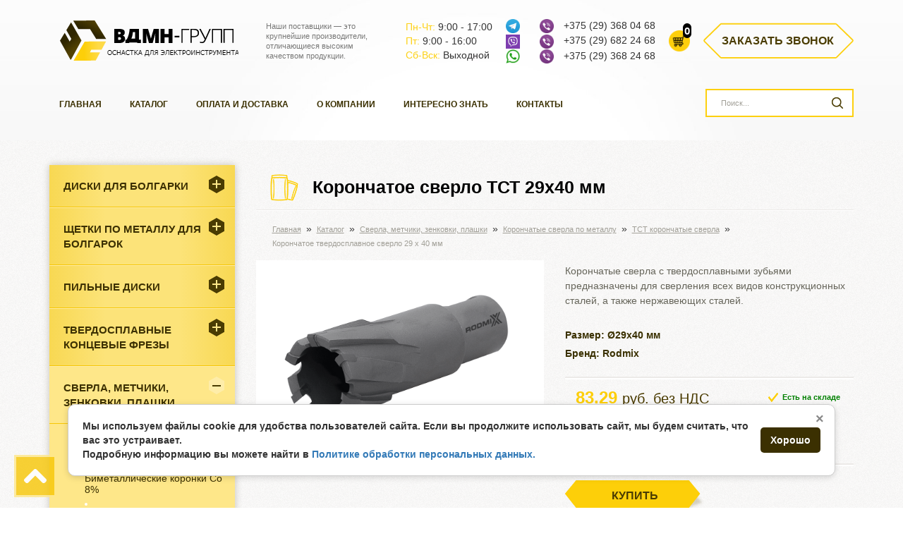

--- FILE ---
content_type: text/html; charset=UTF-8
request_url: https://vdmn-bel.by/katalog/sverla-metchiki-zenkovki-plashki/koronchtie-sverla-po-metallu/tct-koronchatie-sverla/koronchatoe-tverdosplavnoe-sverlo-29x40-mm
body_size: 16178
content:
<!DOCTYPE html>
<html lang="ru-RU">
<head>
	<meta http-equiv="Content-Type" content="text/html; charset=UTF-8" />
	<title>Сверло корончатое TCT 29 х 40 мм купить в Минске, цена — ВДМН групп</title>
	<base href="https://vdmn-bel.by/" />
	<meta name="description" content='Корончатое сверло TCT 29х40 мм купить оптом в Минске. ✔ Низкие цены. ✔ Доставка и самовывоз' />
	<meta http-equiv="X-UA-Compatible" content="IE=edge" />
	<meta name="viewport" content="width=device-width, initial-scale=1.0" />
	<link rel="shortcut icon" href="/favicon.ico" type="x-icon" />
	<link rel="shortcut icon" href="/favicon.svg" type="image/svg" />
	
	
	<link rel="canonical" href="https://vdmn-bel.by/katalog/sverla-metchiki-zenkovki-plashki/koronchtie-sverla-po-metallu/tct-koronchatie-sverla/koronchatoe-tverdosplavnoe-sverlo-29x40-mm" /> 
	<meta name="yandex-verification" content="921f0fd159edd9dc" />
	<meta name="yandex-verification" content="bbdb92c48d439ae9" />
	<meta name="yandex-verification" content="279971834580ab5b" />
	<meta name="google-site-verification" content="0jFyoqR6XfWvkmuGVSJGaQj0fDCF3AHC_iHBXBty_fg" />
    <meta name="google-site-verification" content="FbSrw0CZjswJ6MpliwODVy0r_5N1xNnti9Z18akoX1E" />
    <meta name="google-site-verification" content="OnSNelNW3T6-UHF_j0R4AUsXAiinWB9nnOOSnyF5NfI" />
    <meta property="og:type" content="website">
	<meta property="og:site_name" content="ВДМН групп">
	<meta property="og:title" content="Сверло корончатое TCT 29 х 40 мм купить в Минске, цена — ВДМН групп">
	<meta property="og:description" content="Корончатое сверло TCT 29х40 мм купить оптом в Минске. ✔ Низкие цены. ✔ Доставка и самовывоз">
    <meta property="og:url" content="https://vdmn-bel.by/katalog/sverla-metchiki-zenkovki-plashki/koronchtie-sverla-po-metallu/tct-koronchatie-sverla/koronchatoe-tverdosplavnoe-sverlo-29x40-mm">
    
    <meta property="og:locale" content="ru_RU">
    <meta property="og:image" content="https://vdmn-bel.by/DSC_0729.png">
    
	<link rel="stylesheet" href="assets/css/main.css" />
	<script src="assets/js/cookie.js"></script>
	
	<!-- Google Tag Manager -->
<script>(function(w,d,s,l,i){w[l]=w[l]||[];w[l].push({'gtm.start':
new Date().getTime(),event:'gtm.js'});var f=d.getElementsByTagName(s)[0],
j=d.createElement(s),dl=l!='dataLayer'?'&l='+l:'';j.async=true;j.src=
'https://www.googletagmanager.com/gtm.js?id='+i+dl;f.parentNode.insertBefore(j,f);
})(window,document,'script','dataLayer','GTM-52LTLKG');</script>
<!-- End Google Tag Manager -->
<!-- Google Tag Manager (noscript) -->
<noscript><iframe src="https://www.googletagmanager.com/ns.html?id=GTM-52LTLKG"
height="0" width="0" style="display:none;visibility:hidden"></iframe></noscript>
<!-- End Google Tag Manager (noscript) -->
<meta name="yandex-verification" content="b27b620a9b3e2862" />
<meta name="google-site-verification" content="zvDRWv4bRzKCnJ9xmAaPHZG53ToR7hqCShoorcy2zWE" />
<link rel="stylesheet" href="/assets/components/minishop2/css/web/default.css?v=667ec14321" type="text/css" />
<link rel="stylesheet" href="/assets/components/minishop2/css/web/lib/jquery.jgrowl.min.css" type="text/css" />
<script>miniShop2Config = {"close_all_message":"\u0437\u0430\u043a\u0440\u044b\u0442\u044c \u0432\u0441\u0435","cssUrl":"\/assets\/components\/minishop2\/css\/web\/","jsUrl":"\/assets\/components\/minishop2\/js\/web\/","actionUrl":"\/assets\/components\/minishop2\/action.php","ctx":"web","price_format":[2,"."," "],"price_format_no_zeros":true,"weight_format":[3,"."," "],"weight_format_no_zeros":true};</script>
</head>
<body>
	<header>
<div class="container">	
	<div class="header-container">
		<div class="header-col logo header-logo">
			<a href="/"><img src="assets/images/vdmn_logo2.png" alt="ВДМН-групп"></a>
		</div>
		<div class="header-col slogan header-capture">
			<p>Наши поставщики — это крупнейшие производители, отличающиеся высоким качеством продукции.</p>
			
		</div>
		<ul class="header-col time-work">
			<li><span class="day">Пн-Чт: </span>9:00 - 17:00</li>
			<li><span class="day">Пт: </span>9:00 - 16:00</li>
			<li><span class="day">Сб-Вск: </span>Выходной</li>
		</ul>
		<div class="header-col phone header-phone header_mobile_icon">
			<p><a href="https://t.me/+375296822468" target="_blank"><img src="assets/images/icon_header/tg_icon_h.png"></a></p>
			<p><a href="viber://chat?number=%2B375296822468" target="_blank"><img src="assets/images/icon_header/vb_icon_h.png"></a></p>
			<p><a href="https://wa.me/375296822468" target="_blank"><img src="assets/images/icon_header/wt_icon_h.png"></a></p>
		</div>
		<div class="header-col phone header-phone">
			<p><a href="viber://chat?number=+375293680468"><img src="assets/images/viber_logo.png" alt="Viber лого"/></a>
<a href="tel:+375293680468" onclick="yaCounter46571139.reachGoal('tel'); return true;" rel="nofollow">+375 (29) 368 04 68</a></p>
<p><a href="viber://chat?number=+375296822468"><img src="assets/images/viber_logo.png" alt="Viber лого"/></a>
<a href="tel:+375296822468" onclick="yaCounter46571139.reachGoal('tel'); return true;" rel="nofollow">+375 (29) 682 24 68</a></p>
<p><a href="viber://chat?number=+375293682468"><img src="assets/images/viber_logo.png" alt="Viber лого"/></a>
<a href="tel:+375293682468" onclick="yaCounter46571139.reachGoal('tel'); return true;" rel="nofollow">+375 (29) 368 24 68</a></p>
		</div>
		<div class="header-col header-cart">
			<a class="msMiniCart" href="/korzina">
    <div class="empty">
        <strong class="ms2_total_count">0</strong>
    </div>
    <div class="not_empty">
         <strong class="ms2_total_count">0</strong>
    </div>
</a>
		</div>
		
		<div class="header-col header-callback">
			<a href="#callback" onclick="ym(46571139,'reachGoal','zvonok1')" class="order-btn fancybox">Заказать звонок</a>
		</div>
	</div>
</div>

<div class="sticky">
	<div class="container">
		<div class="header-container">
			<div class="sticky-header-menu n-rel p768">
				<nav class="menu">
					<button class="menu-btn"></button>
					<ul><li class="first"><a href="https://vdmn-bel.by/" title="Главная" >Главная</a></li>
<li class="active"><a href="katalog/" title="Каталог" >Каталог</a></li>
<li><a href="oplata-i-dostavka" title="Оплата и доставка" >Оплата и доставка</a></li>
<li><a href="o-kompanii" title="О компании" >О компании</a></li>
<li><a href="informacziya/" title="Интересно знать" >Интересно знать</a></li>
<li class="last"><a href="kontaktyi" title="Контакты" >Контакты</a></li>
</ul>
				</nav>
			</div>
			<div class="sticky-header-card">
				<a class="msMiniCart" href="/korzina">
    <div class="empty">
        <strong class="ms2_total_count">0</strong>
    </div>
    <div class="not_empty">
         <strong class="ms2_total_count">0</strong>
    </div>
</a>
			</div>
			<div class="sticky-header-phone phone sticky__mobile__icons">
			<p><a href="https://t.me/+375296822468" target="_blank"><img src="assets/images/icon_header/tg_icon_h.png"></a></p>
			<p><a href="viber://chat?number=%2B375296822468" target="_blank"><img src="assets/images/icon_header/vb_icon_h.png"></a></p>
			<p><a href="https://wa.me/375296822468" target="_blank"><img src="assets/images/icon_header/wt_icon_h.png"></a></p>
			<p>&nbsp;</p>
			</div>
			<div class="sticky-header-phone phone">
				<p><a href="viber://chat?number=+375293680468"><img src="assets/images/viber_logo.png" alt="Viber лого"/></a>
<a href="tel:+375293680468" onclick="yaCounter46571139.reachGoal('tel'); return true;" rel="nofollow">+375 (29) 368 04 68</a></p>
<p><a href="viber://chat?number=+375296822468"><img src="assets/images/viber_logo.png" alt="Viber лого"/></a>
<a href="tel:+375296822468" onclick="yaCounter46571139.reachGoal('tel'); return true;" rel="nofollow">+375 (29) 682 24 68</a></p>
<p><a href="viber://chat?number=+375293682468"><img src="assets/images/viber_logo.png" alt="Viber лого"/></a>
<a href="tel:+375293682468" onclick="yaCounter46571139.reachGoal('tel'); return true;" rel="nofollow">+375 (29) 368 24 68</a></p>
				<div class="time-work-sticky">
				    <p class="time-work-sticky__title">Время работы:</p>
				    <ul class="time-work-sticky__list">
            			<li><span class="day">Пн-Чт: </span>9:00 - 17:00</li>
            			<li><span class="day">Пт: </span>9:00 - 16:00</li>
            			<li><span class="day">Сб-Вск: </span>Выходной</li>
        		    </ul>
				</div>
			</div>
			<div class="sticky-header-btn p768">
				<a href="#callback" class="order-btn fancybox">Заказать звонок</a>
				<a href="#" class="order-btn-mobile"></a>
			</div>
		</div>
	</div>
</div>

	<div class="container">
		<div class="row">
			<div class="col-lg-3 col-lg-push-9 search" itemscope itemtype="http://schema.org/WebSite">
			    <link itemprop="url" href="https://vdmn-bel.by/"/>
				<style>
[v-cloak] {
    display: none !important;
}
</style>
<div id="vue-search" v-cloak>
<form class="sisea-search-form"
      action="rezultatyi-poiska"
      method="get"
      itemprop="potentialAction"
      itemscope
      itemtype="http://schema.org/SearchAction"> 

    <meta itemprop="target"
          content="https://vdmn-bel.by/rezultatyi-poiska?search={search}" />

    <input itemprop="query-input"
           type="text"
           name="search"
           id="search"
           v-model="query"
           @input="search"
           value=""
           placeholder="Поиск..." />   

    <input type="hidden" name="id" value="9" />
    <input type="submit" value="" />
</form>

<!-- Vue динамические результаты -->
<!-- Overlay: поверх контента -->
  <transition name="fade">
    <div class="dynamic-search-overlay" v-if="showResults" ref="overlay">
      <div class="dynamic-search-inner">

        <!-- Крестик закрытия -->
        <button class="overlay-close" @click="closeResults" aria-label="Закрыть">✕</button>

        <!-- Контейнер с заголовком/кнопкой "Показать все" -->
        <div class="overlay-head">
          <div class="overlay-title">Результаты поиска: «{{ query }}» — {{ results.length }}</div>
          <button type="button" class="overlay-all" @click="submitForm">Показать все результаты</button>
        </div>

        <!-- Сетка результатов (скроллимая) -->
        <div class="overlay-body" ref="body">
          <div class="search-grid">
            <div class="search-card" v-for="item in results" :key="item.id">
              <a :href="item.url" class="search-card-link">
                <div class="search-card-image">
                  <img :src="item.photo" :alt="item.pagetitle">
                </div>
                <div class="search-card-content">
                  <div class="search-card-title">{{ item.pagetitle }}</div>
                  <div class="search-card-article" v-if="item.article">арт.: {{ item.article }}</div>
                  <div class="search-card-price" v-if="item.price">{{ formatPrice(item.price) }}</div>
                </div>
              </a>
            </div>
          </div>
        </div>

      </div>
    </div>
  </transition>


</div>
			</div>
			<div class="col-lg-9 col-lg-pull-3">
				<nav class="menu">
					<ul><li class="first"><a href="https://vdmn-bel.by/" title="Главная" >Главная</a></li>
<li class="active"><a href="katalog/" title="Каталог" >Каталог</a></li>
<li><a href="oplata-i-dostavka" title="Оплата и доставка" >Оплата и доставка</a></li>
<li><a href="o-kompanii" title="О компании" >О компании</a></li>
<li><a href="informacziya/" title="Интересно знать" >Интересно знать</a></li>
<li class="last"><a href="kontaktyi" title="Контакты" >Контакты</a></li>
</ul>
				</nav>
			</div>
		</div>
        
	</div>
</header>
    	<section class="catalog">
		<div class="container">
			<div class="row">
				<div class="col-sm-3">
					<nav class="catalog-menu">
	<button class="catalog-btn-2">Каталог</button>
	<ul><li class="first"><a href="katalog/diski-dlya-bolgarki/" title="Диски для болгарки" >Диски для болгарки</a><ul><li class="first"><a href="katalog/diski-dlya-bolgarki/krugi-diski-dla-bolgarki/" title="Круги для болгарки" >Круги для болгарки</a></li>
<li><a href="katalog/diski-dlya-bolgarki/krugi-diski-otreznie-po-metallu-i-nerjaveystchei-stali/" title="Круги отрезные" >Круги отрезные</a></li>
<li><a href="katalog/diski-dlya-bolgarki/krugi-diski-zachistnie-po-metallu/" title="Круги зачистные" >Круги зачистные</a></li>
<li class="last"><a href="katalog/diski-dlya-bolgarki/krugi-diski-lepestkovie/" title="Круги лепестковые" >Круги лепестковые</a></li>
</ul></li>
<li><a href="katalog/shhetki-po-metallu/" title="Щетки по металлу для болгарок" >Щетки по металлу для болгарок</a><ul><li class="first"><a href="katalog/shhetki-po-metallu/chashechnaya-schetka-s-gofrirovannoy-provolokoy-0,3-mm/" title="Чашечная, гофрированная проволока 0,3 мм" >Чашечная, гофрированная проволока 0,3 мм</a></li>
<li><a href="katalog/shhetki-po-metallu/chashechnaya-schetka-s-gofrirovannoy-nerzhaveuhay-provolokoy-0,3-mm/" title="Чашечная, гофрированная нерж. пров. 0,3 мм" >Чашечная, гофрированная нерж. пров. 0,3 мм</a></li>
<li><a href="katalog/shhetki-po-metallu/chashechnaya,-zhgutovaya-stalnaya-provoloka-0,5-mm/" title="Чашечная, жгутовая стальная проволока 0,5 мм" >Чашечная, жгутовая стальная проволока 0,5 мм</a></li>
<li><a href="katalog/shhetki-po-metallu/chashechnaya,-zhgutovaya-nerzhaveyushhaya-provoloka-0,5-mm/" title="Чашечная, жгутовая нерж. проволока 0,5 мм" >Чашечная, жгутовая нерж. проволока 0,5 мм</a></li>
<li><a href="katalog/shhetki-po-metallu/chashechnaya,-zhgutovaya-stalnaya-provoloka-0,5-mm-s-kolczom/" title="Чашечная, жгутовая  проволока 0,5 мм с кольцом" >Чашечная, жгутовая  проволока 0,5 мм с кольцом</a></li>
<li><a href="katalog/shhetki-po-metallu/chashechnaya,-zhgutovaya-nerzh.-prov.-0,5-mm-s-kolczom/" title="Чашечная, жгутовая  нерж. пров. 0,5 мм с кольцом" >Чашечная, жгутовая  нерж. пров. 0,5 мм с кольцом</a></li>
<li><a href="katalog/shhetki-po-metallu/chashechnaya,-zhgutovaya-provoloka-0,5-mm-s-kolczom/" title="Чашечная, двухрядная, жгутовая  проволока 0,5 мм" >Чашечная, двухрядная, жгутовая  проволока 0,5 мм</a></li>
<li><a href="katalog/shhetki-po-metallu/konicheskay-gofrirovannaya-provoloka-0,3-mm/" title="Коническая, стальная проволока 0,3 мм" >Коническая, стальная проволока 0,3 мм</a></li>
<li><a href="katalog/shhetki-po-metallu/konicheskaya,-gofrirovannaya-nerzhaveyushhaya-provoloka-0,3-mm/" title="Коническая, нержавеющая проволока 0,3 мм" >Коническая, нержавеющая проволока 0,3 мм</a></li>
<li><a href="katalog/shhetki-po-metallu/konicheskaya,-gofrirovannaya-stalnaya-provoloka-0,3-mm/" title="Коническая щетка с жгутовой стальной проволокой 0,5 мм" >Коническая щетка с жгутовой стальной проволокой 0,5 мм</a></li>
<li class="last"><a href="katalog/shhetki-po-metallu/konicheskaya,-zhgutovaya-nerzhaveyushhaya-provoloka-0,5-mm/" title="Коническая, жгутовая нерж. проволока 0,5 мм" >Коническая, жгутовая нерж. проволока 0,5 мм</a></li>
</ul></li>
<li><a href="katalog/pilnyie-diski/" title="Пильные диски" >Пильные диски</a><ul><li class="first"><a href="katalog/pilnyie-diski/pilnyie-diski-po-metallu/" title="Пильные диски по металлу" >Пильные диски по металлу</a></li>
<li><a href="katalog/pilnyie-diski/pilnyie-diski-po-nerzhavejke/" title="Пильные диски по нержавейке" >Пильные диски по нержавейке</a></li>
<li><a href="katalog/pilnyie-diski/pilnyie-diski-po-alyuminiyu/" title="Пильные диски по алюминию" >Пильные диски по алюминию</a></li>
<li class="last"><a href="katalog/pilnyie-diski/pilnyie-diski-universalnyie/" title="Пильные диски универсальные" >Пильные диски универсальные</a></li>
</ul></li>
<li><a href="katalog/tverdosplavnie-koncevie-frezi/" title="Твердосплавные концевые фрезы" >Твердосплавные концевые фрезы</a><ul><li class="first"><a href="katalog/tverdosplavnie-koncevie-frezi/frezi-s-ploskim-torcem-tverdost-do-45-hrc/" title="Фрезы c плоским торцем. Твердость до 45 HRC" >Фрезы c плоским торцем. Твердость до 45 HRC</a></li>
<li><a href="katalog/tverdosplavnie-koncevie-frezi/s-ploskim-torcem-tverdost-do-55-hrc/" title="Фрезы с плоским торцем. Твердость до 55 HRC" >Фрезы с плоским торцем. Твердость до 55 HRC</a></li>
<li><a href="katalog/tverdosplavnie-koncevie-frezi/frezyi-korpusnyie/" title="Фрезы корпусные" >Фрезы корпусные</a></li>
<li><a href="katalog/tverdosplavnie-koncevie-frezi/s-ploskim-torcem-tverdost-do-65-hrc/" title="Фрезы с плоским торцем. Твердость до 65 HRC" >Фрезы с плоским торцем. Твердость до 65 HRC</a></li>
<li class="last"><a href="katalog/tverdosplavnie-koncevie-frezi/konczevyie-frezyi-router-kukuruza.-tverdost-do-55-hrc/" title="Фреза-роутер "Кукуруза". Твердость до 55 HRC" >Фреза-роутер "Кукуруза". Твердость до 55 HRC</a></li>
</ul></li>
<li class="active"><a href="katalog/sverla-metchiki-zenkovki-plashki/" title="Cверла, метчики, зенковки, плашки" >Cверла, метчики, зенковки, плашки</a><ul><li class="first"><a href="katalog/sverla-metchiki-zenkovki-plashki/zenkovki-po-metallu/" title="Зенковки по металлу" >Зенковки по металлу</a></li>
<li><a href="katalog/sverla-metchiki-zenkovki-plashki/bimetallicheskie-koronki-po-metallu/" title="Биметаллические коронки Со 8%" >Биметаллические коронки Со 8%</a></li>
<li class="active"><a href="katalog/sverla-metchiki-zenkovki-plashki/koronchtie-sverla-po-metallu/" title="Корончатые сверла по металлу" >Корончатые сверла по металлу</a><ul><li class="first"><a href="katalog/sverla-metchiki-zenkovki-plashki/koronchtie-sverla-po-metallu/hss-koronchatie-sverls/" title="HSS корончатые сверла" >HSS корончатые сверла</a></li>
<li><a href="katalog/sverla-metchiki-zenkovki-plashki/koronchtie-sverla-po-metallu/koronchatyie-sverla-hss-co/" title="Корончатые сверла HSS-Co" >Корончатые сверла HSS-Co</a></li>
<li><a href="katalog/sverla-metchiki-zenkovki-plashki/koronchtie-sverla-po-metallu/tst-koronchatyie-sverla-dlya-dreli,-cz/x/" title="ТСТ корончатые сверла для дрели, ц/х" >ТСТ корончатые сверла для дрели, ц/х</a></li>
<li><a href="katalog/sverla-metchiki-zenkovki-plashki/koronchtie-sverla-po-metallu/tst-rail-koronchatyie-sverla-dla-sverlenia-rels/" title="ТСТ Rail сверла для сверления рельс" >ТСТ Rail сверла для сверления рельс</a></li>
<li class="active"><a href="katalog/sverla-metchiki-zenkovki-plashki/koronchtie-sverla-po-metallu/tct-koronchatie-sverla/" title="ТСТ корончатые сверла" >ТСТ корончатые сверла</a></li>
<li class="last"><a href="katalog/sverla-metchiki-zenkovki-plashki/koronchtie-sverla-po-metallu/hss-spiralnyie-sverla-weldon-19/" title="HSS спиральные сверла weldon 19" >HSS спиральные сверла weldon 19</a></li>
</ul></li>
<li><a href="katalog/sverla-metchiki-zenkovki-plashki/korpusnyie-sverla-po-metallu/" title="Корпусные сверла по металлу" >Корпусные сверла по металлу</a></li>
<li><a href="katalog/sverla-metchiki-zenkovki-plashki/sverla-po-metallu/" title="Сверла ц/х по металлу Р6М5, Р6М5К5, HSS+TIN" >Сверла ц/х по металлу Р6М5, Р6М5К5, HSS+TIN</a><ul><li class="first"><a href="katalog/sverla-metchiki-zenkovki-plashki/sverla-po-metallu/sverla-cz/x-po-metallu-r6m5/" title="Сверла ц/х по металлу Р6М5" >Сверла ц/х по металлу Р6М5</a></li>
<li><a href="katalog/sverla-metchiki-zenkovki-plashki/sverla-po-metallu/sverla-cz/x-po-metallu-r6m5k5/" title="Сверла ц/х по металлу Р6М5К5" >Сверла ц/х по металлу Р6М5К5</a></li>
<li class="last"><a href="katalog/sverla-metchiki-zenkovki-plashki/sverla-po-metallu/sverla-cz/x-po-metallu-hsstin/" title="Сверла ц/х по металлу HSS+TIN" >Сверла ц/х по металлу HSS+TIN</a></li>
</ul></li>
<li><a href="katalog/sverla-metchiki-zenkovki-plashki/sverla-k/x-po-metallu-r6m5/" title="Сверла к/х по металлу Р6М5" >Сверла к/х по металлу Р6М5</a></li>
<li><a href="katalog/sverla-metchiki-zenkovki-plashki/stupenchatie-sverla/" title="Ступенчатые сверла по металлу" >Ступенчатые сверла по металлу</a></li>
<li class="last"><a href="katalog/sverla-metchiki-zenkovki-plashki/metchiki/" title="Метчики для нарезания резьбы" >Метчики для нарезания резьбы</a><ul><li class="first"><a href="katalog/sverla-metchiki-zenkovki-plashki/metchiki/metchiki-proxodnoj-gost-3266-81-r6m5/" title="Метчики маш./ручн. проходной ГОСТ 3266-81 Р6М5" >Метчики маш./ручн. проходной ГОСТ 3266-81 Р6М5</a></li>
<li><a href="katalog/sverla-metchiki-zenkovki-plashki/metchiki/metchiki-skvoznoj-s-pokryitiem-tin/" title="Метчики маш./ручн. проходной HSSE с покрытием Tin" >Метчики маш./ручн. проходной HSSE с покрытием Tin</a></li>
<li><a href="katalog/sverla-metchiki-zenkovki-plashki/metchiki/metchiki-spiralnyij-hss-co/" title="Метчики маш./ручн. спиральный HSS-Co для гл. отверстий" >Метчики маш./ручн. спиральный HSS-Co для гл. отверстий</a></li>
<li class="last"><a href="katalog/sverla-metchiki-zenkovki-plashki/metchiki/metchik-komplektnyij-hss-(r6m5)/" title="Метчик маш./ручн. комплектный HSS Р6М5" >Метчик маш./ручн. комплектный HSS Р6М5</a></li>
</ul></li>
</ul></li>
<li><a href="katalog/derzhateli-perehodniki-udliniteli/" title="Держатели, переходники" >Держатели, переходники</a><ul><li class="first"><a href="katalog/derzhateli-perehodniki-udliniteli/perexodniki/" title="Переходники, удлинители, штифты" >Переходники, удлинители, штифты</a></li>
<li><a href="katalog/derzhateli-perehodniki-udliniteli/opravki-dlya-frez/" title="Оправки для фрез" >Оправки для фрез</a></li>
<li><a href="katalog/derzhateli-perehodniki-udliniteli/czangi/" title="Цанги" >Цанги</a></li>
<li><a href="katalog/derzhateli-perehodniki-udliniteli/patronyi-weldon/" title="Патроны Weldon" >Патроны Weldon</a></li>
<li><a href="katalog/derzhateli-perehodniki-udliniteli/czangi-er/" title="Патроны цанговые и цанги ER" >Патроны цанговые и цанги ER</a></li>
<li class="last"><a href="katalog/derzhateli-perehodniki-udliniteli/derzhatel-perexodnik-s-km-na-weldon/" title="Держатель-переходник с КМ на Weldon" >Держатель-переходник с КМ на Weldon</a></li>
</ul></li>
<li><a href="katalog/tverdosplavnie-borfrezi/" title="Твердосплавные борфрезы" >Твердосплавные борфрезы</a><ul><li class="first"><a href="katalog/tverdosplavnie-borfrezi/borfrezi-cilindricheskie-tip-a/" title="Тип А" >Тип А</a></li>
<li><a href="katalog/tverdosplavnie-borfrezi/borfrezyi-czilindricheskie-s-torcom-tip-b/" title="Тип В  с торцем" >Тип В  с торцем</a></li>
<li><a href="katalog/tverdosplavnie-borfrezi/borfrezyi-sferoczilindricheskie-tip-c/" title="Тип С" >Тип С</a></li>
<li><a href="katalog/tverdosplavnie-borfrezi/borfrezyi-sfericheskie-tip-d/" title="Тип D" >Тип D</a></li>
<li><a href="katalog/tverdosplavnie-borfrezi/borfrezyi-ovalnyie-tip-e/" title="Тип E" >Тип E</a></li>
<li><a href="katalog/tverdosplavnie-borfrezi/borfrezyi-giperbolicheskie-so-sfericheskim-torczom-tip-f/" title="Тип F" >Тип F</a></li>
<li><a href="katalog/tverdosplavnie-borfrezi/borfrezyi-giperbolicheskie-s-tochechnyim-torczom-tip-g/" title="Тип G" >Тип G</a></li>
<li><a href="katalog/tverdosplavnie-borfrezi/borfrezyi-plamevidnyie-tip-h/" title="Тип H" >Тип H</a></li>
<li><a href="katalog/tverdosplavnie-borfrezi/borfrezyi-konicheskie-60-tip-j/" title="Тип J конус 60°" >Тип J конус 60°</a></li>
<li><a href="katalog/tverdosplavnie-borfrezi/borfrezyi-konicheskie-60-tip-k/" title="Тип K конус 90°" >Тип K конус 90°</a></li>
<li><a href="katalog/tverdosplavnie-borfrezi/borfrezyi-konicheskie-90-tip-l/" title="Тип L" >Тип L</a></li>
<li><a href="katalog/tverdosplavnie-borfrezi/borfrezyi-sferokonicheskie-tip-m/" title="Тип M" >Тип M</a></li>
<li class="last"><a href="katalog/tverdosplavnie-borfrezi/borfrezyi-konicheskie-tip-n/" title="Тип N" >Тип N</a></li>
</ul></li>
<li><a href="katalog/elektroinstrument/" title="Электроинструмент" >Электроинструмент</a><ul><li class="first"><a href="katalog/elektroinstrument/pryamoshlifovalnyie-mashinyi-rodmix/" title="Прямые шлифовальные машины Rodmix" >Прямые шлифовальные машины Rodmix</a></li>
<li><a href="katalog/elektroinstrument/zaklepochniki/" title="Заклепочники (вытяжные, резьбовые)" >Заклепочники (вытяжные, резьбовые)</a></li>
<li><a href="katalog/elektroinstrument/magnitnyie-sverlilnyie-stanki-rodmix/" title="Магнитные сверлильные станки Rodmix" >Магнитные сверлильные станки Rodmix</a></li>
<li><a href="katalog/elektroinstrument/pusko-zaryadnyie-invertornyie-ustrojstva-autostart/" title="Пуско-зарядные инверторные устройства Аutostart" >Пуско-зарядные инверторные устройства Аutostart</a></li>
<li><a href="katalog/elektroinstrument/uglovyie-shlifovalnyie-mashinyi/" title="Угловые шлифовальные машины" >Угловые шлифовальные машины</a></li>
<li class="last"><a href="katalog/elektroinstrument/shurupovyortyi/" title="Дрели, шуруповёрты" >Дрели, шуруповёрты</a></li>
</ul></li>
<li><a href="katalog/izmeritelnyij/" title="Измерительный, разметочный инструмент, химия" >Измерительный, разметочный инструмент, химия</a><ul><li class="first"><a href="katalog/izmeritelnyij/ruletki/" title="Рулетки" >Рулетки</a></li>
<li><a href="katalog/izmeritelnyij/mel-dlya-svarshhikov/" title="Мелки сварщика" >Мелки сварщика</a></li>
<li><a href="katalog/izmeritelnyij/markeryi-po-metallu/" title="Маркеры по металлу" >Маркеры по металлу</a></li>
<li><a href="katalog/izmeritelnyij/sozh-sprej/" title="СОЖ Спрей" >СОЖ Спрей</a></li>
<li><a href="katalog/izmeritelnyij/ximiya/" title="Химия" >Химия</a></li>
<li class="last"><a href="katalog/izmeritelnyij/tverdosplavnoj-karandash/" title="Карандаш разметочный" >Карандаш разметочный</a></li>
</ul></li>
<li><a href="katalog/sredstva-individualnoy-zaschiti/" title="Средства индивидуальной защиты" >Средства индивидуальной защиты</a><ul><li class="first"><a href="katalog/sredstva-individualnoy-zaschiti/maski/" title="Маски" >Маски</a></li>
<li><a href="katalog/sredstva-individualnoy-zaschiti/ochki/" title="Очки" >Очки</a></li>
<li><a href="katalog/sredstva-individualnoy-zaschiti/svetofoltri/" title="Светофильтры" >Светофильтры</a></li>
<li class="last"><a href="katalog/sredstva-individualnoy-zaschiti/plastina-zaschitnaya-polikarbonatnaya/" title="Пластина защитная поликарбонатная" >Пластина защитная поликарбонатная</a></li>
</ul></li>
<li><a href="katalog/rashodniki-i-komplektuyschie-mig-svarki/" title="Расходники и комплектующие MIG сварки" >Расходники и комплектующие MIG сварки</a><ul><li class="first"><a href="katalog/rashodniki-i-komplektuyschie-mig-svarki/sopla-gazoraspredelitelnyie/" title="Сварочные сопла для горелки MIG/MAG" >Сварочные сопла для горелки MIG/MAG</a></li>
<li><a href="katalog/rashodniki-i-komplektuyschie-mig-svarki/svarochnyie-nakonechniki/" title="Сварочные наконечники" >Сварочные наконечники</a></li>
<li><a href="katalog/rashodniki-i-komplektuyschie-mig-svarki/vstavki-pod-nakonechniki/" title="Держатели наконечников" >Держатели наконечников</a></li>
<li><a href="katalog/rashodniki-i-komplektuyschie-mig-svarki/diffuzoryi-gazovyie/" title="Диффузоры газовые" >Диффузоры газовые</a></li>
<li><a href="katalog/rashodniki-i-komplektuyschie-mig-svarki/svarochnyie-gorelki/" title="Сварочные горелки" >Сварочные горелки</a></li>
<li class="last"><a href="katalog/rashodniki-i-komplektuyschie-mig-svarki/spiral-k-soplu/" title="Спираль, держатель" >Спираль, держатель</a></li>
</ul></li>
<li><a href="katalog/tokarnyie-derzhavki/" title="Токарные державки и минирезцы" >Токарные державки и минирезцы</a><ul><li class="first"><a href="katalog/tokarnyie-derzhavki/otreznyie-i-kanavochnyie/" title="Отрезные и канавочные" >Отрезные и канавочные</a></li>
<li><a href="katalog/tokarnyie-derzhavki/komplektuyushhie-dlya-derzhavok/" title="Комплектующие для державок" >Комплектующие для державок</a></li>
<li><a href="katalog/tokarnyie-derzhavki/dlya-naruzhnogo-tocheniya/" title="Для наружного точения" >Для наружного точения</a></li>
<li><a href="katalog/tokarnyie-derzhavki/rezbovyie/" title="Державки резьбовые" >Державки резьбовые</a></li>
<li><a href="katalog/tokarnyie-derzhavki/minirezczyi/" title="Минирезцы" >Минирезцы</a></li>
<li><a href="katalog/tokarnyie-derzhavki/dlya-vnutrennego-tocheniya/" title="Для внутреннего точения" >Для внутреннего точения</a></li>
<li class="last"><a href="katalog/tokarnyie-derzhavki/derzhaki-dlya-minirezczov/" title="Держаки для минирезцов" >Держаки для минирезцов</a></li>
</ul></li>
<li class="last"><a href="katalog/tverdosplavnyie-plastinyi/" title="Твердосплавные пластины" >Твердосплавные пластины</a><ul><li class="first"><a href="katalog/tverdosplavnyie-plastinyi/rezbovyie-plastinyi/" title="Резьбовые пластины" >Резьбовые пластины</a></li>
<li><a href="katalog/tverdosplavnyie-plastinyi/otreznyie-i-kanavochnyie-plastinyi/" title="Отрезные и канавочные пластины" >Отрезные и канавочные пластины</a></li>
<li><a href="katalog/tverdosplavnyie-plastinyi/frezernaya-plastinyi/" title="Фрезерная пластины" >Фрезерная пластины</a></li>
<li><a href="katalog/tverdosplavnyie-plastinyi/plastinyi-dlya-tocheniya/" title="Пластины для точения" >Пластины для точения</a></li>
<li class="last"><a href="katalog/tverdosplavnyie-plastinyi/plastinyi-dlya-sverl/" title="Пластины для сверл" >Пластины для сверл</a></li>
</ul></li>
</ul>
</nav>
				</div>
				<div class="col-sm-9">
					<div class="catalog-content">
						<h1 style="background: url(assets/images/title-bg.png) 20px center no-repeat;">Корончатое сверло ТСТ 29х40 мм</h1>
						<div class="breadcrumbs">
	<ul class="B_crumbBox" itemscope="" itemtype="https://schema.org/BreadcrumbList"><li class="B_firstCrumb" itemprop="itemListElement" itemscope="" itemtype="https://schema.org/ListItem"><a class="B_homeCrumb" itemprop="item" rel="Home" href="/"><span itemprop="name">Главная</span><meta itemprop="position" content="0"></a></li>
 &raquo; <li  itemprop="itemListElement" itemscope="" itemtype="https://schema.org/ListItem"><a class="B_crumb" itemprop="item" rel="Каталог" href="katalog/"><span itemprop="name">Каталог</span><meta itemprop="position" content="1"></a></li>
 &raquo; <li  itemprop="itemListElement" itemscope="" itemtype="https://schema.org/ListItem"><a class="B_crumb" itemprop="item" rel="

" href="katalog/sverla-metchiki-zenkovki-plashki/"><span itemprop="name">Cверла, метчики, зенковки, плашки</span><meta itemprop="position" content="2"></a></li>
 &raquo; <li  itemprop="itemListElement" itemscope="" itemtype="https://schema.org/ListItem"><a class="B_crumb" itemprop="item" rel="

" href="katalog/sverla-metchiki-zenkovki-plashki/koronchtie-sverla-po-metallu/"><span itemprop="name">Корончатые сверла по металлу</span><meta itemprop="position" content="3"></a></li>
 &raquo; <li  itemprop="itemListElement" itemscope="" itemtype="https://schema.org/ListItem"><a class="B_crumb" itemprop="item" rel="ТСТ корончатые сверла" href="katalog/sverla-metchiki-zenkovki-plashki/koronchtie-sverla-po-metallu/tct-koronchatie-sverla/"><span itemprop="name">ТСТ корончатые сверла</span><meta itemprop="position" content="4"></a></li>
 &raquo; <li class="B_lastCrumb"  itemprop="itemListElement" itemscope="" itemtype="https://schema.org/ListItem"><span itemprop="name">Корончатое твердосплавное сверло 29 х 40 мм</span><meta itemprop="position" content="5"></li>
</ul>
</div>
						<div class="catalog-description">
							<div class="row">
								<div class="col-sm-6">
									<div class="gallery">
									    <img src="DSC_0729.png" alt='Корончатое твердосплавное сверло 29 х 40 мм' id="bigImg">
										
									</div>
								</div>
								<div class="col-sm-6">
									<div class="description-text">
										<p> Корончатые сверла с твердосплавными зубьями предназначены для сверления всех видов конструкционных сталей, а также нержавеющих сталей. </p>
										<div class="params">
											<p>Размер: &Oslash;29х40 мм</p>
<p>Бренд: Rodmix</p>
										</div>
										<div class="price clearfix">
											<div class="col-xs-8 null">
												<p data-param="743">83.29 <span>руб. без НДС</span></p>
											</div>
											<div class="col-xs-4 null">
												<p class="stock" data-check="Есть на складе">Есть на складе</p>
											</div>
											<div id="msProduct" class="align-items-center">
<!--     <meta itemprop="name" content="Корончатое твердосплавное сверло 29 х 40 мм">
<meta itemprop="description" content="Корончатое твердосплавное сверло 29 х 40 мм"> -->
    <div class="col-12 col-md-6">
<!--         <meta itemprop="category" content="ТСТ корончатые сверла">
<meta itemprop="offerCount" content="1">
<meta itemprop="price" content="83.29">
<meta itemprop="lowPrice" content="83.29">
<meta itemprop="priceCurrency" content="RUR"> -->
        
        <form class="form-horizontal ms2_form" method="post">
            <input type="hidden" name="id" value="743"/>
            <div class="form-group">
                <label for="count">Кол-во</label>
                <input type="number" name="count" id="product_price" class="form-control text-center" value="1" min="1" style="width: 50%"/>
            </div>
            <div class="form-group">
                <button type="submit" class="btn btn-primary btn-cart" name="ms2_action" value="cart/add">Добавить в корзину</button>
            </div>
        </form>
        

    </div>
</div>

										</div>
										<div class="order-button">
											<a href="#order-product" onclick="ym(46571139,'reachGoal','zakaz')" class="fancybox">Купить</a>
										</div>
										<script type="application/ld+json">
    {
        "@context": "https://schema.org/",
        "@type": "Product",
        "name": "Корончатое твердосплавное сверло 29 х 40 мм",
        "url": "https://vdmn-bel.by/katalog/sverla-metchiki-zenkovki-plashki/koronchtie-sverla-po-metallu/tct-koronchatie-sverla/koronchatoe-tverdosplavnoe-sverlo-29x40-mm",
        "brand": {
            "@type": "Brand",
            "name": "Rodmix"
        },
        "description": " Корончатые сверла с твердосплавными зубьями предназначены для сверления всех видов конструкционных сталей, а также нержавеющих сталей. ",
        "image": "https://vdmn-bel.by/DSC_0729.png",
        "aggregateRating": {
            "@type": "AggregateRating",
            "ratingValue": "4.8",
            "reviewCount": "12"
        },
        "offers": [
            {
                "@type": "Offer",
                "price": "83.29",
                "priceCurrency": "BYN",
                "availability": "https://schema.org/InStock",
                "url": "https://vdmn-bel.by/",
                "seller": {
            		"@type": "Organization",
            		"name": "Продажа металлорежущего инструмента",
            		"url": "https://vdmn-bel.by/" 
        	    }
            }  
        ]
    }
</script>
									</div>
								</div>
							</div>
						</div>
						<div class="table-list">
							<p class="name">Характеристики</p>
							<div class="content-cover">
								<div class="content">
								    
								    <p style="padding-bottom:0px; margin-bottom:2px;">Диаметр сверла: 29 мм</p><p style="padding-bottom:0px; margin-bottom:2px;">Глубина сверления: 40 мм</p><p style="padding-bottom:0px; margin-bottom:2px;">Хвостовик: weldon 19 </p><p style="padding-bottom:0px; margin-bottom:2px;">Режущая часть: сверхпрочные твердосплавные режущие зубья из карбида фольфрама </p><p style="padding-bottom:0px; margin-bottom:2px;">Исполнение: ТСТ (с твердосплавными зубьями) </p>
								</div>
							</div>
							
							<p class="name">Описание</p>
							<div class="content-cover">
								<div class="content">
									<p style="text-align: justify;">&nbsp;<a href="katalog/sverla-metchiki-zenkovki-plashki/koronchtie-sverla-po-metallu/">Корончатые сверла</a> с твердосплавными зубьями предназначены для сверления всех видов конструкционных сталей, а также нержавеющих сталей. Расположение зубьев с тремя гранями заточки обеспечивает быстроту и равномерность сверления.</p>
<p>1. Режущие элементы сделаны из твердого сплава карбида вольфрама. что обеспечивает долгий срок службы в любых условиях.</p>
<p>2. Тройная грань лезвия обеспечивает высокую скорость сверления, плавную резку и минимальную вибрацию.</p>
<p>3. Ввсе виды хвостовиков: - One-touch (универсаьный) подходит к большинству сверлильных &nbsp; &nbsp; &nbsp; &nbsp; &nbsp; &nbsp; &nbsp; &nbsp; &nbsp; &nbsp; &nbsp; &nbsp; &nbsp; &nbsp; &nbsp; &nbsp; &nbsp; &nbsp; &nbsp; &nbsp; &nbsp; &nbsp; &nbsp; &nbsp; &nbsp; &nbsp; &nbsp; &nbsp; &nbsp; &nbsp; &nbsp; &nbsp; &nbsp; &nbsp; &nbsp; &nbsp; магнитных дрелей, в том числе weldon 19;</p>
<p>&nbsp; &nbsp; &nbsp; &nbsp; &nbsp; &nbsp; &nbsp; &nbsp; &nbsp; &nbsp; &nbsp; &nbsp; &nbsp; &nbsp; &nbsp; &nbsp; &nbsp; &nbsp; &nbsp; &nbsp; &nbsp; &nbsp; &nbsp;- Weldon до 60 мм - диаметр 19 мм, с 61 мм - диаметр 32 мм;</p>
<p>&nbsp; &nbsp; &nbsp; &nbsp; &nbsp; &nbsp; &nbsp; &nbsp; &nbsp; &nbsp; &nbsp; &nbsp; &nbsp; &nbsp; &nbsp; &nbsp; &nbsp; &nbsp; &nbsp; &nbsp; &nbsp; &nbsp; &nbsp;- Quick-in для сверлильных машин Fein.</p>
<p>4. Долгая служба без дополнительной заточки.</p>
<p>&nbsp;</p>
								</div>
							</div>
							
							
							<p class="name">Применение</p>
							<div class="content-cover">
								<div class="content" style="overflow-x: scroll;">
									<p style="text-align: justify;">&nbsp;&nbsp;</p>
<table style="height: 92px; width: 963px;">
<tbody>
<tr style="height: 30px;">
<td style="width: 208px; height: 30px;">*** Сталь &lt; 1400 N</td>
<td style="width: 232px; height: 30px;">** Нерж. сталь &gt; 900 N</td>
<td style="width: 210px; height: 30px;">*** Алюминий &gt;&nbsp;10% Si</td>
<td style="width: 134px; height: 30px;">*** Пластик</td>
<td style="width: 151px; height: 30px;">&nbsp;</td>
</tr>
<tr style="height: 27px;">
<td style="width: 208px; height: 27px;">*** Нарж. сталь &lt; 900 N</td>
<td style="width: 232px; height: 27px;">*** Алюминий &lt; 10% Si</td>
<td style="width: 210px; height: 27px;">*** Медь</td>
<td style="width: 134px; height: 27px;">*** Чугун</td>
<td style="width: 151px; height: 27px;">&nbsp;</td>
</tr>
<tr style="height: 27px;">
<td style="width: 208px; height: 27px;">*** Графит</td>
<td style="width: 232px; height: 27px;">** Ж/д рельсы</td>
<td style="width: 210px; height: 27px;">&nbsp;</td>
<td style="width: 134px; height: 27px;">&nbsp;</td>
<td style="width: 151px; height: 27px;">&nbsp;</td>
</tr>
</tbody>
</table>
<p>&nbsp;</p>
<p>*** - оптимально, ** - хорошо, * - возможно</p>
								</div>
							</div>
							
						</div>
						<div class="table-list">
						    <form id="productQuestionForm" class="pq-form" enctype="multipart/form-data" method="post" action="/send_form.php">
    <h3>Есть вопросы по товару?</h3>

    <label>
        Ваше имя *
        <input type="text" name="name" required maxlength="40">
    </label>

    <label>
        Номер телефона *
        <input type="tel" name="phone" required maxlength="25">
    </label>

    <label>
        Сообщение
        <textarea name="message"></textarea>
    </label>

    <label>
        Прикрепите файл
        <input type="file" name="file">
    </label>

    <label class="checkbox">
        <input type="checkbox" name="agree" required>
        <span>Согласен на обработку персональных данных *</span>
    </label>

    <button type="submit">Отправить</button>

    <div class="form-result" style="display:none;margin-top: 10px;display: block;"></div>
</form>

<script>
document.getElementById("productQuestionForm").addEventListener("submit", async function(e) {
    e.preventDefault();

    let form = document.getElementById("productQuestionForm");
    let formData = new FormData(form);

    let resultBlock = document.querySelector(".form-result");

    let response = await fetch(form.action, {
        method: "POST",
        body: formData
    });

    let result = await response.text();
    resultBlock.style.display = "block";
    resultBlock.innerHTML = result;
    form.reset();
});
</script>


						</div>
					</div>
				</div>
			</div>
		</div>
	</section>
    <section class="same-product">
	<div class="container">
		<div class="row">
			<div class="col-sm-12">
				<div style="font-size: 25px; font-weight: 700; color: #000000; text-align: center; text-transform: uppercase; padding: 40px 0;"><span>
				    С этим заказывают</span></div>
			</div>
		</div>
		<div class="row">
			<div class="col-xs-1">
				<button class="prev_btn"></button>
			</div>
			<div class="col-xs-10">
				<div class="catalog-slider text-center">
				    <a href="/katalog/tverdosplavnie-borfrezi/borfrezyi-giperbolicheskie-so-sfericheskim-torczom-tip-f/borfrezyi-parabolicheskie-tip-f-03x13-m03" class="item">
	<div>Борфреза параболическая Тип F 03х13 М03 (двойная насечка)</div>
	<div class="img-wrap"><img src="tip F - 1.jpg" alt='Борфреза параболическая Тип F 03х13 М03 (двойная насечка)'></div>
	<p class="price">9.86 <span> руб.</span></p>
</a>
<a href="/katalog/elektroinstrument/magnitnyie-sverlilnyie-stanki-rodmix/magnitniy-sverlilniy-stanok-rmd-38" class="item">
	<div>Магнитный сверлильный станок RMD-38</div>
	<div class="img-wrap"><img src="assets/images/category/DSC_5192_new.webp" alt='Магнитный сверлильный станок RMD-38'></div>
	<p class="price">1825.82 <span> руб.</span></p>
</a>
<a href="/katalog/izmeritelnyij/ruletki/ruletka-izmeritelnaya-ritter,-5-m" class="item">
	<div>Рулетка Ritter, 5 м.</div>
	<div class="img-wrap"><img src="20220908_153154.jpg" alt='Рулетка Ritter, 5 м.'></div>
	<p class="price">16.86 <span> руб.</span></p>
</a>
<a href="/katalog/diski-dlya-bolgarki/krugi-diski-dla-bolgarki/krug-dla-bolgarki-knight-125x1,0x22,2" class="item">
	<div>Круг для болгарки Knight 125 х 1,0 х 22,2 мм</div>
	<div class="img-wrap"><img src="103437978_w640_h640_krug-otreznoj-knight.jpg" alt='Круг для болгарки Knight 125 х 1,0 х 22,2 мм'></div>
	<p class="price">0 <span> руб.</span></p>
</a>
<a href="/katalog/shhetki-po-metallu/chashechnaya,-zhgutovaya-stalnaya-provoloka-0,5-mm/chashechnaya-shhetka-d.75-mm-s-zhgutovoj-stalnoj-provolokoj-0,5-mm" class="item">
	<div>Чашечная щетка d.75 мм с жгутовой стальной проволокой 0,5 мм</div>
	<div class="img-wrap"><img src="schetka 21-26.jpg" alt='Чашечная щетка d.75 мм с жгутовой стальной проволокой 0,5 мм'></div>
	<p class="price">12.43 <span> руб.</span></p>
</a>
<a href="/katalog/tverdosplavnie-borfrezi/borfrezi-cilindricheskie-tip-a/borfreza-czilindricheskaya-tip-a-10x20-m06-(dvojnaya-nasechka)" class="item">
	<div>Борфреза цилиндрическая Тип А 10х20 М06 (двойная насечка)</div>
	<div class="img-wrap"><img src="cip a - 1.jpg" alt='Борфреза цилиндрическая Тип А 10х20 М06 (двойная насечка)'></div>
	<p class="price">32.73 <span> руб.</span></p>
</a>
<a href="/katalog/elektroinstrument/pryamoshlifovalnyie-mashinyi-rodmix/pryamoshlifovalnaya-mashina-rg-700" class="item">
	<div>Прямошлифовальная машина Rodmix RG-700</div>
	<div class="img-wrap"><img src="RS-700-removebg-preview.png" alt='Прямошлифовальная машина Rodmix RG-700'></div>
	<p class="price">275.1 <span> руб.</span></p>
</a>
<a href="/katalog/diski-dlya-bolgarki/krugi-diski-zachistnie-po-metallu/krug-zachistnoj-po-metallu-pegatec-125x6,0x22,2" class="item">
	<div>Круг зачистной по металлу Pegatec 125 х 6,0 х 22,2 мм</div>
	<div class="img-wrap"><img src="125x6.0 Pegatec.jpg" alt='Круг зачистной по металлу Pegatec 125 х 6,0 х 22,2 мм'></div>
	<p class="price">0 <span> руб.</span></p>
</a>
<a href="/katalog/sverla-metchiki-zenkovki-plashki/stupenchatie-sverla/stupenchatoe-sverlo-so-spiralnoj-kanavkoj-4-26-mm" class="item">
	<div>Ступенчатое сверло со спиральной канавкой 4-30 мм</div>
	<div class="img-wrap"><img src="assets/images/category/DSC_5530_new.webp" alt='Ступенчатое сверло со спиральной канавкой 4-30 мм'></div>
	<p class="price">102.96 <span> руб.</span></p>
</a>
<a href="/katalog/diski-dlya-bolgarki/krugi-diski-zachistnie-po-metallu/krug-zachistnoj-po-metallu-cutop-profi-150x6,0x22,2" class="item">
	<div>Круг зачистной по металлу CUTOP PROFI 150 х 6,0 х 22,2 мм</div>
	<div class="img-wrap"><img src="700-nw.jpg" alt='Круг зачистной по металлу CUTOP PROFI 150 х 6,0 х 22,2 мм'></div>
	<p class="price">0 <span> руб.</span></p>
</a>
<a href="/katalog/sverla-metchiki-zenkovki-plashki/bimetallicheskie-koronki-po-metallu/bimetallicheskaya-koronka-hsse-co8-o-32-x-38-mm" class="item">
	<div>Биметаллическая коронка HSSE Co8% Ø 32 х 38 мм</div>
	<div class="img-wrap"><img src="IMG_3224.jpg" alt='Биметаллическая коронка HSSE Co8% Ø 32 х 38 мм'></div>
	<p class="price">14.32 <span> руб.</span></p>
</a>
<a href="/katalog/pilnyie-diski/pilnyie-diski-po-metallu/pilnyij-disk-po-stali-305x30-z80" class="item">
	<div>Пильный диск по металлу 305х30 Z80</div>
	<div class="img-wrap"><img src="assets/images/category/536-539_new.webp" alt='Пильный диск по металлу 305х30 Z80'></div>
	<p class="price">318.13 <span> руб.</span></p>
</a>
<a href="/katalog/izmeritelnyij/markeryi-po-metallu/marker-belyij" class="item">
	<div>Маркер белый</div>
	<div class="img-wrap"><img src="marker-po-metallu-belyj-do-4-mm.jpg" alt='Маркер белый'></div>
	<p class="price">3.91 <span> руб.</span></p>
</a>
<a href="/katalog/izmeritelnyij/mel-dlya-svarshhikov/melok-pryamougolnyij" class="item">
	<div>Мелок сварщика прямоугольный</div>
	<div class="img-wrap"><img src="melok-svarshchika-sterzhen.jpg" alt='Мелок сварщика прямоугольный'></div>
	<p class="price">0.94 <span> руб.</span></p>
</a>
				</div>
			</div>
			<div class="col-xs-1 text-right">
				<button class="next_btn"></button>
			</div>
		</div>
	</div>
</section>
    <footer>
	<div class="container">
		<div class="row">
			<div class="col-sm-2 logo">
				<a href=""><img src="assets/images/vdmn_logo2.png" alt="ВДМН-групп"></a>
				<p>Сайт не является интернет-магазином и цены носят справочный характер</p>
				<p>Все права защищены &copy; 2026 ВДМН-ГРУПП</p>
			</div>
			<div class="col-sm-4">
				<div class="row">
					<div class="col-sm-6">
						<ul>
							<li><a href="/">Главная</a></li>
							<li><a href="/o-kompanii">О компании</a></li>
							<li><a href="/katalog/">Каталог</a></li>
						</ul>
					</div>
					<div class="col-sm-6">
						<ul>
						    <li><a href="/informacziya/">Информация</a></li>
						    <li><a href="/kontaktyi">Контакты</a></li>
						    <li><a href="/privacy-policy">Политика в отношении обработки персональных данных</a></li>
						</ul>
					</div>
				</div>
			</div>
			<div class="col-sm-2">
				<p><strong>КОНТАКТЫ:</strong></p>
				<p>220063 г. Минск, ул. Брикета д. 33, офис 303</p>
				<p><a href="tel:+375293680468" rel="nofollow">+375 (29) 368 04 68</a></p>
				<p><a href="tel:+375296822468" rel="nofollow">+375 (29) 682 24 68</a></p>
				<p><a href="tel:+375293682468" rel="nofollow">+375 (29) 368 24 68</a></p>
				<p>e-mail: <a href="mailto:vdmn12@mail.ru" rel="nofollow">vdmn12@mail.ru</a></p>
			</div>
			<div class="col-sm-2">
				<p><strong>Время работы:</strong></p>
				<p>Пн-чт: 9.00 - 17.00, Пт: 9.00 - 16.00;</p>
				<p>Сб, вск: выходной.</p>
				<p>Прием заявок через сайт: круглосуточно</p>
			</div>
			<div class="col-sm-2 ">
				<a href="https://websfera.by" rel="nofollow" target="_blank" class="web-group">
					<img src="assets/images/websfera.png" alt="Websfera">
					<span style="color: #36b3dd;">Дизайн и разработка</span>
				</a>
			</div>
		</div>
	</div>
</footer>


<!-- Global site tag (gtag.js) - Google Analytics -->
<script async src="https://www.googletagmanager.com/gtag/js?id=UA-173134240-1"></script>
<script>
  window.dataLayer = window.dataLayer || [];
  function gtag(){dataLayer.push(arguments);}
  gtag('js', new Date());

  gtag('config', 'UA-173134240-1');
</script>

<script type="application/ld+json">
{
    "@context": "http://schema.org",
    "@type": "LocalBusiness",
    "name": "ЧПТУП ВДМН групп",
    "logo": "https://vdmn-bel.by/assets/images/vdmn_logo2.png",
    "image": "https://vdmn-bel.by/assets/images/vdmn_logo2.png",
    "url": "https://vdmn-bel.by",
    "telephone": "+375296520833",
    "address": {
        "@type": "PostalAddress",
        "streetAddress": "Ул. Монтажников 9",
        "addressLocality": "г. Минск",
        "postalCode": "220019",
        "addressCountry": "Беларусь",
        "addressRegion": "Фрунзенский"
    },
    "openingHours": [
        "Mo-Fr 09:00-17:00"
    ],
    "priceRange": "От 1 бел. руб."
}
</script>
<div class="upbtn" style="bottom: 15px;"></div>
    <!-- Плашка политики конфиденциальности -->
    
    <div id="cookie-banner">
      <span id="cookie-close">&times;</span>
      <div class="cookie-text">
        Мы используем файлы cookie для удобства пользователей сайта. Если вы продолжите использовать сайт, мы будем считать, что вас это устраивает.<br>
 Подробную информацию вы можете найти в <a href="https://vdmn-bel.by/privacy-policy">Политике обработки персональных данных.</a>
      </div>
      <div class="cookie-actions">
        <button id="cookie-accept">Хорошо</button>
      </div>
    </div> 
 
 
 
    <!-- Форма заказать звонок -->
    <form method="post" id="callback" class="form">
        <p>Заполните<br> все необходимые поля</p>
        <input type="hidden" name="type" value="Заказать звонок">
        <div class="input-wrap">
            <input type="text" name="name" placeholder="Введите своё имя">
        </div>
        <div class="input-wrap">
            <input type="text" name="tel" placeholder="Введите свой телефон" class="number-mask" maxlength="17">
        </div>
        <input type="submit" value="Заказать звонок">
    </form>
    
    <!-- Заказать товар -->
    <form method="post" id="order-product" class="form">
        <p>Вы выбрали:</p>
        <div class="text-center">
            
            
            <img src="/assets/images/logo.png">
        </div>

        <div class="input-wrap">
            <input type="hidden" name="item" placeholder="товар" value="Корончатое твердосплавное сверло 29 х 40 мм"/>
        </div>
        <div class="input-wrap">
            <input type="text" name="name" placeholder="Введите своё имя">
        </div>
        <div class="input-wrap">
            <input type="text" name="tel" placeholder="Введите свой телефон" class="number-mask" maxlength="17">
        </div>
        <p class="note">* мы с вами свяжемся для уточнения<br> всех подробностей заказа!</p>
        <input type="submit" onclick="ym(46571139,'reachGoal','zvonok2');" value="Отправить">
    </form>

	<!-- Модальные окна -->
	<div id="success">
	    <div class="text-center">
            <img src="assets/images/logo.png" alt="ВДМН-групп">
        </div>
		<p>Спасибо за заявку!<br> Мы свяжемся с Вами в ближайшее время</p>
	</div>

	<link rel="stylesheet" href="assets/libs/bootstrap/bootstrap-grid-3.3.1.min.css" />
	<link rel="stylesheet" href="assets/libs/font-awesome-4.2.0/css/font-awesome.min.css" />
	<link rel="stylesheet" href="assets/libs/fancybox/jquery.fancybox.css" />
	<link rel="stylesheet" href="assets/libs/owl-carousel/owl.carousel.css" />
	<link rel="stylesheet" href="assets/libs/countdown/jquery.countdown.css" />
	<link rel="stylesheet" href="assets/css/jquery.bxslider.css" />
	<link rel="stylesheet" href="assets/css/reset.css" />
	<link rel="stylesheet" href="assets/css/media.css" />
	
	<script src="assets/libs/jquery/jquery-1.11.1.min.js"></script>
	<script src="assets/libs/jquery-mousewheel/jquery.mousewheel.min.js"></script>
	<script src="assets/libs/fancybox/jquery.fancybox.pack.js"></script>
	<script src="assets/libs/waypoints/waypoints-1.6.2.min.js"></script>
	<script src="assets/libs/scrollto/jquery.scrollTo.min.js"></script>
	<script src="assets/libs/owl-carousel/owl.carousel.min.js"></script>
	<script src="assets/libs/countdown/jquery.plugin.js"></script>
	<script src="assets/libs/countdown/jquery.countdown.min.js"></script>
	<script src="assets/libs/countdown/jquery.countdown-ru.js"></script>
	<script src="assets/libs/landing-nav/navigation.js"></script>
	<script src="assets/js/jquery.bxslider.min.js"></script>
	<script src="assets/js/jquery.validate.min.js"></script>
	<script src="assets/js/common.js"></script>
    <!-- Yandex.Metrika counter -->
<script type="text/javascript" >
   (function(m,e,t,r,i,k,a){m[i]=m[i]||function(){(m[i].a=m[i].a||[]).push(arguments)};
   m[i].l=1*new Date();k=e.createElement(t),a=e.getElementsByTagName(t)[0],k.async=1,k.src=r,a.parentNode.insertBefore(k,a)})
   (window, document, "script", "https://mc.yandex.ru/metrika/tag.js", "ym");

   ym(85692667, "init", {
        clickmap:true,
        trackLinks:true,
        accurateTrackBounce:true,
        webvisor:true,
        ecommerce:"dataLayer"
   });
</script>
<noscript><div><img src="https://mc.yandex.ru/watch/46571139" style="position:absolute; left:-9999px;" alt="" /></div></noscript>
<!-- /Yandex.Metrika counter -->

<!-- Jivo cod chat-->
<script src="//code.jivosite.com/widget.js" data-jv-id="OPn1FMA9pR" async></script>

<script async src="//app.call-tracking.by/scripts/phones.js?278fdfd7-bbc9-4b9c-9441-63076356032e"></script>

<script src="https://unpkg.com/vue@3"></script>

<script>
const { createApp } = Vue;

createApp({
  data() {
    return {
      query: '',
      results: [],
      timer: null,
      showResults: false,
      searchPageUrl: '/rezultatyi-poiska' // если нужно, можно собрать с параметром
    };
  },
  methods: {
    search() {
      clearTimeout(this.timer);
      if (this.query.length < 2) {
        this.results = [];
        this.showResults = false;
        return;
      }
      this.timer = setTimeout(() => {
        fetch("/ajax-search.php?query=" + encodeURIComponent(this.query))
          .then(r => r.json())
          .then(data => {
            this.results = data;
            this.showResults = !!(data && data.length);
            this.$nextTick(this.updateOverlayPosition);
          })
          .catch(err => {
            console.error(err);
            this.results = [];
            this.showResults = false;
          });
      }, 250);
    },
    closeResults() {
      this.showResults = false;
    },
    submitForm() {
      const form = document.querySelector('.sisea-search-form');
      if (form) {
        form.submit();
      }
    },

    // простая форматировка цены
    formatPrice(val) {
      if (!val && val !== 0) return '';
      // если строка, оставляем; если число — форматируем
      let n = parseFloat(val);
      if (isNaN(n)) return val;
      return n.toLocaleString('ru-RU') + ' руб';
    },
    // позиционируем overlay: подбираем центр. Попробуем найти центральный контент по селекторам
    updateOverlayPosition() {
      const overlay = this.$refs.overlay;
      if (!overlay) return;

      // ищем контейнер центральной области (перебор типичных селекторов)
      const selectors = ['.container', '.main', '#content', '.content', '.site-content', '.main-content', '.wrap'];
      let center = null;
      for (let s of selectors) {
        const el = document.querySelector(s);
        if (el && el.offsetWidth > 400) { center = el; break; }
      }
      // fallback — body
      if (!center) center = document.body;

      // находим высоту шапки (header) чтобы поставить overlay ниже нее
      let header = document.querySelector('header') || document.querySelector('.header') || document.querySelector('.top');
      let headerBottom = 0;
      if (header) {
        const rect = header.getBoundingClientRect();
        headerBottom = rect.bottom
      } else {
        headerBottom = 110; // запасное значение
      }
        if(headerBottom>590){
            header = document.querySelector('.search')
            const rect = header.getBoundingClientRect();
            headerBottom = rect.bottom
        }
      // compute left and width relative to viewport
      const centerRect = center.getBoundingClientRect();
      const left = Math.max(10, centerRect.left); // отступ
      const width = Math.max(300, Math.min(centerRect.width - 20, 1200));

      // применяем к overlay (fixed)
      //overlay.style.left = left + 'px';
      //overlay.style.width = width + 'px';
      overlay.style.top = (headerBottom + 8) + 'px';

      // если overlay-body есть — подгоняем max-height (учитывая header)
      const body = this.$refs.body;
      if (body) {
        const avail = window.innerHeight - headerBottom - 80; // запас снизу
        body.style.maxHeight = Math.max(200, avail) + 'px';
      }
    },
    onWindowResize() {
      if (this.showResults) this.updateOverlayPosition();
    }
  },
  mounted() {
    window.addEventListener('resize', this.onWindowResize);
    // закрывать по esc
    window.addEventListener('keydown', (e) => {
      if (e.key === 'Escape') this.closeResults();
    });

    // закрыть при клике вне оверлея
    document.addEventListener('click', (e) => {
      const overlay = this.$refs.overlay;
      if (!overlay) return;
      const inside = overlay.contains(e.target);
      const input = document.querySelector('#') || document.querySelector('input[name=""]');
      if (!inside && input && e.target !== input) {
        this.closeResults();
      }
    });
  },
  unmounted() {
    window.removeEventListener('resize', this.onWindowResize);
  }
}).mount('#vue-search');
</script>

<script src="/assets/components/minishop2/js/web/default.js?v=667ec14321"></script>
<script src="/assets/components/minishop2/js/web/lib/jquery.jgrowl.min.js"></script>
<script src="/assets/components/minishop2/js/web/message_settings.js"></script>
</body>
</html>

--- FILE ---
content_type: text/css
request_url: https://vdmn-bel.by/assets/css/main.css
body_size: 9407
content:
*::-webkit-input-placeholder {
	color: #a19f97;
	opacity: 1;
}
*:-moz-placeholder {
	color: #a19f97;
	opacity: 1;
}
*::-moz-placeholder {
	color: #a19f97;
	opacity: 1;
}
*:-ms-input-placeholder {
	color: #a19f97;
	opacity: 1;
}

input::-webkit-input-placeholder       {opacity: 1; transition: opacity 0.3s ease;}
input::-moz-placeholder                {opacity: 1; transition: opacity 0.3s ease;}
input:-moz-placeholder                 {opacity: 1; transition: opacity 0.3s ease;}
input:-ms-input-placeholder            {opacity: 1; transition: opacity 0.3s ease;}
input:focus::-webkit-input-placeholder {opacity: 0; transition: opacity 0.3s ease;}
input:focus::-moz-placeholder          {opacity: 0; transition: opacity 0.3s ease;}
input:focus:-moz-placeholder           {opacity: 0; transition: opacity 0.3s ease;}
input:focus:-ms-input-placeholder      {opacity: 0; transition: opacity 0.3s ease;}
textarea::-webkit-input-placeholder       {opacity: 1; transition: opacity 0.3s ease;}
textarea::-moz-placeholder                {opacity: 1; transition: opacity 0.3s ease;}
textarea:-moz-placeholder                 {opacity: 1; transition: opacity 0.3s ease;}
textarea:-ms-input-placeholder            {opacity: 1; transition: opacity 0.3s ease;}
textarea:focus::-webkit-input-placeholder {opacity: 0; transition: opacity 0.3s ease;}
textarea:focus::-moz-placeholder          {opacity: 0; transition: opacity 0.3s ease;}
textarea:focus:-moz-placeholder           {opacity: 0; transition: opacity 0.3s ease;}
textarea:focus:-ms-input-placeholder      {opacity: 0; transition: opacity 0.3s ease;}

body input:focus:required:invalid, body textarea:focus:required:invalid {}
body input:required:valid, body textarea:required:valid{}

body{font-family: "Open Sans", "RobotoRegular", sans-serif; font-size: 16px; line-height: 1.1;}
img{
    max-width: 100%;
}
.pagination {
   margin-top: 20px;
    margin-bottom: 20px;
    display: flex;
    justify-content: center;
    flex-wrap: wrap;
}
.pagination li a{
    color: #000;
    padding: 4px 7px;
    border: solid 1px;
    margin: 0 4px;
}
.pagination li.disabled a {
	color: #ccc !important;
	border-color: #ccc !important;
}
.pagination li.active a, .pagination li a:hover {
	color: #f7c602;
	border-color: #f7c602;
}

a{
	-webkit-transition: all ease-in .2s;
	-o-transition: all ease-in .2s;
	transition: all ease-in .2s;
}
.header-container {
    display: flex;
    align-items: center;
    flex-wrap: wrap;
    justify-content: space-between;
}
.text-left{text-align: left;}
.text-center{text-align: center;}
.text-right{text-align: right;}

.null{padding-left: 0; padding-right: 0;}
.null-left{padding-left: 0;}
.null-right{padding-right: 0;}

.input-wrap{position: relative;}

#success{display: none;}
#success h4{
	font-size: 16px;
	line-height: 1.4;
	color: #3b3001;
	text-transform: uppercase;
	font-weight: 800;
	text-align: center;
	padding: 10px 0 20px;
}
#success img{height: 40px; margin-bottom: 5px;}

header{
	padding-bottom: 20px;
	background: #f8f8f7 url(../images/top-bg.jpg) center top no-repeat;
	background-size: cover;
}

header .sticky{
	display: none;
	background: #f8f8f7 url(../images/sticky.png) left top repeat-x;
	height: 90px;
	border-bottom: 5px solid #edebe3;
	position: fixed;
	top: 0;
	left: 0;
	width: 100%;
	z-index: 1000;
}
header .sticky .menu > ul{padding: 16px 0;}
header .sticky .menu > ul > li > a{margin: 0 8px;}
header .sticky .phone p{font-size: 14px;}
header .sticky .phone p span{font-size: 14px;}
header .sticky .phone{padding: 7px 0px;}
header .sticky .order-btn{
	width: 140px;
	height: 34px;
  background: url(../images/order-btn2.png) 0 0 no-repeat;
  font-size: 11px;
  line-height: 34px;
  margin: 17px 0 15px auto;
}
header .sticky .order-btn:hover{background-position: 0 -34px;}

header .logo{padding: 25px 15px;}
header .slogan{padding: 30px 0;}
header .slogan {
    font-size: 11px;
    line-height: 1.3;
    color: #797978;
    max-width: 150px;
}

header .phone{text-align: right; padding: 20px 15px;}
header .phone img{
    height: 20px;
    margin-right: 10px;
}
header .phone p a{
	font-size: 14px;
	color: #333;
}

header .phone p span{
	font-size: 14px;
	font-weight: 600;
	color: #000;
}

header .time-work .day {
    color: #FDD116;
    padding-left: 30px;
}

header .order-btn{
	display: block;
	width: 214px;
	height: 52px;
	background: url(../images/order-btn.png) 0 0 no-repeat;
	text-align: center;
	font-size: 16px;
	line-height: 52px;
	color: #4a3c02;
	text-transform: uppercase;
	font-weight: 700;
	margin: 28px 0 28px auto;
	-webkit-transition: none;
	-o-transition: none;
	transition: none;
}
header .order-btn:hover{background-position: 0 -52px;}

.menu > ul{padding: 15px 0;}
.menu > ul > li{
	display: inline-block;
}
.menu > ul > li > a, .menu > ul > li > span{
	position: relative;
	display: block;
	height: 33px;
	padding: 0 2px;
	font-size: 12px;
	line-height: 33px;
	color: #3b3001;
	font-weight: 700;
	text-align: center;
	text-transform: uppercase;
	margin: 0 20px 0 12px;
	border-top: 1px solid transparent;
	border-bottom: 1px solid transparent;
	-webkit-transition: none;
	-o-transition: none;
	transition: none;
}
.menu > ul > li:last-child > a, .menu > ul > li.last > a{margin-right: 0 !important;}
.menu > ul > li.active > span{background: #fdcf09;}
.menu > ul > li.active > span:before, .menu > ul > li.active:hover > span:before{
	content: "";
	display: block;
	width: 12px;
	height: 31px;
	background: url(../images/left-part.png) 0 0 no-repeat;
	position: absolute;
	top: 0;
	left: -12px;
}
.menu > ul > li.active > span:after, .menu > ul > li.active:hover > span:after{
	content: "";
	display: block;
	width: 19px;
	height: 31px;
	background: url(../images/right-part.png) 0 0 no-repeat;
	position: absolute;
	top: 0;
	right: -19px;
}
.menu > ul > li:hover > a{
	border-top: 1px solid #fdcf09;
	border-bottom: 1px solid #fdcf09;
}
.menu > ul > li:hover > a:before{
	content: "";
	display: block;
	width: 12px;
	height: 33px;
	background: url(../images/left-part-hover.png) 0 0 no-repeat;
	position: absolute;
	top: -1px;
	left: -12px;
	z-index: 10;
}
.menu > ul > li:hover > a:after{
	content: "";
	display: block;
	width: 12px;
	height: 33px;
	background: url(../images/right-part-hover.png) 0 0 no-repeat;
	position: absolute;
	top: -1px;
	right: -12px;
	z-index: 10;
}

.search{padding: 10px 15px; position: relative; text-align: right;}
.search input[type="text"]{
	display: inline-block;
	width: 210px;
	height: 40px;
	border: 2px solid #fdd00f;
	padding: 0 20px;
	font-size: 11px;
	color: #3b3001;
	outline: none;
}
.search input[type="text"]:focus{border: 1px solid #fdcf09;}
.search input[type="submit"]{
	display: block;
	width: 16px;
	height: 16px;
	border: none;
	outline: none;
	background: url(../images/zoom.png) 0 0 no-repeat;
	position: absolute;
	top: 22px;
	right: 30px;
}

.slide-item {
    background-size: cover;
    background-repeat: no-repeat;
    background-position: center;
    min-height: 400px;
}

.slide-item__wrap {
    display: flex;
    flex-direction: column;
    justify-content: end;
    align-items: flex-end;
    margin-top: 170px;
}

.slider-title {
	font-size: 76px;
	line-height: 1.2;
	font-weight: 700;
	color: #ffffff;
	background: #fcd736;
	background: rgba(252, 215, 54, .8);
	padding: 0 35px;
}


.slider-subtitle {
	display: inline-block;
	font-size: 55px;
	font-weight: 700;
	text-transform: uppercase;
	color: #ffffff;
	text-align: right;

}
.slider-subtitle span{
	background: #5d5845;
	background: rgba(33, 27, 1, .7);
	padding: 0 35px;
    line-height: 1.4;
}

.slider-desc {
    font-size: 40px;
    line-height: 1.4;
    padding: 0 35px;
    background-color: #36330db5;
    color: #fff;
    font-weight: bold;
}

.prev_button, .next_button, .prev_btn, .next_btn,  .next_btn-sale,  .prev_btn-sale {
	display: inline-block;
	width: 29px;
	height: 103px;
	border: none;
	outline: none;
	background: url(../images/arrows.png) 0 0 no-repeat;
	margin-top: 165px;
}
.prev_btn-sale, .next_btn-sale{
	background: url(../images/arrows2.png) 0 0 no-repeat;
}
.prev_btn, .next_btn, .prev_btn-sale, .next_btn-sale{margin-top: 140px;}
.prev_button:hover, .prev_btn:hover, .prev_btn-sale:hover {background-position: 0 -103px;}
.next_button, .next_btn, .next_btn-sale {background-position: -29px 0;}
.next_button:hover, .next_btn:hover, .next_btn-sale:hover{background-position: -29px -103px;}

.owl-controls, .bx-controls{position: absolute; top: 120px; right: 30px; z-index: 10;}
.owl-pagination .owl-page, .bx-wrapper .bx-pager.bx-default-pager a{
	display: block;
	width: 15px;
	height: 18px;
	background: url(../images/dots.png);
	margin-bottom: 3px;
}
.owl-pagination .owl-page.active, .bx-wrapper .bx-pager.bx-default-pager a.active{background-position: 0 -18px;}

.category{background: #f6f6f5;}
.category .tabs{
	background: #f8d852;
	background: linear-gradient(to bottom, #f9da58 0%, #fce277 50%, #f8d955 100%);
	position: relative;
	z-index: 1;
	margin-top: -115px;
	box-shadow: 0 0 10px #c4c1b7;
}
.category .tabs .item a{
	display: block;
	height: 185px;/*175*/
	position: relative;
	text-align: center;
}
.category .tabs .item a:hover{background: #fee789;}
.category .tabs .item a img{padding-top: 40px;}
.category .tabs .item a span{
	display: block;
    width: 100%;
    position: absolute;
    bottom: auto;
    top: 105px;
    left: 0;
    font-size: 16px;
    font-weight: 700;
    color: #3c3002;
    text-transform: uppercase;
}
.category .tabs .item.first-line{
	border-left: 1px solid #feedab;
	border-bottom: 1px solid #f7c604;
	border-right: 1px solid #f7c604;
}
.category .tabs .item.first-line.first{border-left: none}
.category .tabs .item.first-line.last{border-right: none}
.category .tabs .item.second-line{
	border-top: 1px solid #feedab;
	border-left: 1px solid #feedab;
	border-right: 1px solid #f7c604;
}
.category .tabs .item.second-line.first{border-left: none}
.category .tabs .item.second-line.last{border-right: none}

.advantages{background: #f6f6f5;}
.advantages .item p{
	font-size: 16px;
	line-height: 1.2;
	color: #393000;
	font-weight: 800;
	text-transform: uppercase;
	padding: 20px 0 30px;
}

section h1, section .title-white {
	font-size: 25px;
	font-weight: 700;
	color: #000000;
	text-align: center;
	text-transform: uppercase;
	padding: 40px 0;
	background: url(../images/title-line.png) left center repeat-x;
}
section h1 span{padding: 0 30px; background: #f6f6f5;}
section h1.white span{background: #fbfbfb;}

section .title-white h1 {
    padding:0 30px;
    display: inline-block;
    background: #fbfbfb;
}

.discount{background: #fbfbfb; padding-bottom: 40px;}

.discount-slider .item{position: relative; overflow: hidden; padding-right: 15px;}
.discount-slider .item img{width: 100%; border: 1px solid #fdcf0a;}
 
.discount-slider .item .item-1 .title{
	display: inline-block;
	font-size: 28px;
	line-height: 1.2;
	padding: 5px 15px;
	font-weight: 800;
	color: #ffffff;
	text-transform: uppercase;
	text-align: center;
	background: #c57034;
	background: rgba(197, 112, 52, .9);
	position: absolute;
	bottom: 65px;
	right: 30px;
}
.discount-slider .item .item-1 .percent{
	font-size: 63px;
	color: #ffffff;
	font-weight: 700;
	position: absolute;
	top: 30px;
	right: 30px;
}
.discount-slider .item .item-1 .percent span{
	display: block;
	font-size: 16px;
	font-weight: 400;
	text-transform: uppercase;
	text-align: center;
}
.discount-slider .item .item-2 .title,
.discount-slider .item .item-3 .title{
	display: inline-block;
	width: 70%;
	font-size: 15px;
	line-height: 1.2;
	padding: 5px 15px;
	font-weight: 700;
	color: #ffffff;
	text-transform: uppercase;
	background: #cccccc;
	background: rgba(0, 0, 0, .5);
	position: absolute;
	bottom: 10px;
	right: 10px;
}
.discount-slider .item .item-3{padding-top: 10px;}
.discount-slider .item .item-3 .title{font-size: 20px;}

.info{background: #f6f6f5; padding-bottom: 55px;}

.info-slider img{width: 100%;}
.info-slider h2{
	font-size: 25px;
	color: #000000;
	font-weight: 600;
	padding-bottom: 20px;
	border-bottom: 4px solid #fee26f;
	margin-bottom: 10px;
}
.info-slider p{
	font-size: 14px;
	line-height: 21px;
	color: #67655c;
	padding: 5px 0;
}

.control-buttons{padding-bottom: 30px; text-align: right; margin-top: -30px;}

.prev, .next, .prev-page a, .next-page a{
	display: inline-block;
	width: 36px;
	height: 41px;
	border: none;
	outline: none;
	background: url(../images/control-buttons.png) 0 0 no-repeat;
}
.prev-page, .next-page{list-style-type: none; display: inline-block;}
.prev-page a, .next-page a{
    -webkit-transition: none;
    -moz-transition: none;
    -ms-transition: none;
    -o-transition: none;
    transition: none;
}
.prev:hover, .prev-page a:hover{background-position: 0 -41px;}
.next, .next-page a{background-position: -36px 0;}
.next:hover, .next-page a:hover{background-position: -36px -41px;}

footer{background: #ecece9; padding: 90px 0;}
footer p{font-size: 11px; color: #a2a097; padding: 8px 0;}
footer p strong{font-weight: 700;}
footer ul{padding: 10px 0 0 30px;}
footer ul li{padding-bottom: 10px;}
footer ul li a, footer ul li span{
	font-size: 13px;
	color: #848277;
	text-transform: uppercase;
	text-decoration: underline;
}
footer ul li a:hover{text-decoration: none;}
footer a.web-group span{
	display: block;
	font-size: 11px;
	color: #e7840c;
	text-decoration: underline;
	padding-top: 20px;
}
footer a.web-group:hover span{text-decoration: none;}

header .menu-btn{
	display: none;
	width: 46px;
	height: 53px;
	border: none;
	outline: none;
	background: url(../images/btn-menu.png) 0 0 no-repeat;
	margin: 8px auto;
}
header .menu-btn.active{background: url(../images/btn-active.png) 0 0 no-repeat;}

header .sticky .logo{display: none;}

header .order-btn-mobile{
	display: none;
	width: 46px;
	height: 53px;
	border: none;
	outline: none;
	background: url(../images/phone.png) 0 0 no-repeat;
	margin: 15px auto;
}
header .order-btn-mobile.active{background: url(../images/phone-active.png) 0 0 no-repeat;}

.catalog-btn, .catalog-btn-2{
	display: none;
	width: 100%;
	height: 60px;
	outline: none;
	border: none;
	background: url(../images/bars.png) calc(100% - 20px) center no-repeat;
	font-size: 20px;
	color: #3b3001;
	font-weight: 700;
	text-transform: uppercase;
}
.catalog-btn.active, .catalog-btn-2.active{background: url(../images/bars-active.png) calc(100% - 20px) center no-repeat;}

/* Каталог */
.catalog{padding: 35px 0 20px; background: url(../images/catalog-bg.png);}

.catalog-menu{
	background: #f8d852;
	background: linear-gradient(to right, #f8d852 0%, #fce379 30%, #fce379 70%, #f8d852 100%);
	position: relative;
	z-index: 1;
	box-shadow: 0 0 10px #c4c1b7;
}
.catalog-menu > ul > li{position: relative;}
.catalog-menu > ul > li > a, .catalog-menu > ul > li > span{
 	display: block;
 	min-height: 55px;
 	font-size: 15px;
 	color: #3c3002;
 	font-weight: 700;
 	text-transform: uppercase;
 	padding: 19px 40px 19px 20px;
 	border-top: 1px solid #feedab;
 	border-bottom: 1px solid #f7c604;
}
.catalog-menu > ul > li:first-child > a, .catalog-menu > ul > li.first > a, .catalog-menu > ul > li:first-child > span, .catalog-menu > ul > li.first > span{border-top: none;}
.catalog-menu > ul > li:last-child > a, .catalog-menu > ul > li.last > a, .catalog-menu > ul > li:last-child > span, .catalog-menu > ul > li.last > span{border-bottom: none;}
.catalog-menu > ul > li:hover > a, .catalog-menu > ul > li.active > a, .catalog-menu > ul > li:hover > span, .catalog-menu > ul > li.active > span{background: #fee789;}
.catalog-menu > ul > li.parent:hover > a, .catalog-menu > ul > li.current > a, .catalog-menu > ul > li.parent:hover > span, .catalog-menu > ul > li.current > span{background: #fee789;}

.catalog-menu > ul > li ul{display: none; background: #fee789; padding: 10px 10px 10px 50px;}
.catalog-menu > ul > li ul li{
	color: #ffffff;
	list-style-type: disc;
	list-style-position: inside;
	font-size: 12px;
	line-height: 14px;
}
.catalog-menu > ul > li ul li a, .catalog-menu > ul > li ul li span{
	display: block;
	font-size: 14px;
	line-height: 1.2;
	color: #3b3001;
	padding: 5px 0;
}
.catalog-menu > ul > li ul li:hover a{text-decoration: underline;}

.catalog-menu .switch{
	display: block;
	width: 22px;
	height: 25px;
	border: none;
	outline: none;
	background: url(../images/plus.png) 0 0 no-repeat;
	position: absolute;
	top: 15px;
	right: 15px;
}
.catalog-menu .switch.active{background: url(../images/minus.png) 0 0 no-repeat;}

.breadcrumbs ul{padding: 15px 20px; border-top: 1px solid #ffffff;}
.breadcrumbs ul li{display: inline-block; font-size: 11px !important; color: #a19f97;}
.breadcrumbs ul li a{color: #a19f97; text-decoration: underline;}
.breadcrumbs ul li a:hover{text-decoration: none;}
.breadcrumbs ul li span{padding: 0 3px;}

.catalog-content h1{
	font-size: 25px;
	color: #000000;
	font-weight: 800;
	text-align: left;
	padding: 14px 0 14px 80px;
	text-transform: none;
	border-bottom: 1px solid #eceae8;
	background: none;
}
.catalog-content h1 span{
	background: none;
	padding: 0;
	font-weight: 400;
}

.catalog-items .item{display: block; background: #ffffff; border: 2px solid #ffffff; margin-bottom: 2px}
.catalog-items .item div.row, .catalog-slider .item div.owl-item, .catalog-slider-sale .item div.owl-item{border: 2px solid transparent;}
.catalog-items .item:hover div.row, .catalog-slider .item:hover div.owl-item, .catalog-slider-sale .item:hover div.owl-item{border: 2px solid #fdcf0a;}
.catalog-items .item-img, .catalog-items .item-text{padding: 15px;}
.catalog-items .item-img img{width: 100%;height: 200px;
    object-fit: contain;}
.catalog-items .item h3{
	font-size: 16px;
	color: #393000;
	font-weight: 800;
	padding-bottom: 10px;
}
.catalog-items .item h3 a{color: #393000;}
.catalog-items .item h3 a:hover{color: #fdce08;}
.catalog-items .item p{
	font-size: 14px;
	line-height: 21px;
	color: #66655a;
	padding: 5px 0;
}
.catalog-items .stock{
	font-size: 11px!important;
	font-weight: 600!important;
	padding: 7px 0 5px 20px!important;
	background: url(../images/check.png) left center no-repeat!important;
	display: inline-block;
	margin-left: 30px;
}
p[data-check="Есть на складе"] {color: green!important}
p[data-check="Наличие уточняйте"] {color: #f7c602!important}
p[data-check="Под заказ 7 дней"] {color: #f7c602!important}
.catalog-items .item .h3,.catalog-slider .item,.catalog-slider-sale .item{
	font-size: 16px;
	color: #393000;
	font-weight: 800;
	padding-bottom: 10px;
}
.catalog-items .item .h3 a{color: #393000;}
.catalog-items .item .h3 a:hover{color: #fdce08;}


.catalog-items .item .more-text{
	font-size: 14px;
	color: #393000;
    font-weight: 800;
	padding: 15px 0;
}
.catalog-items .item:hover .more-text{color: #fdce08;}
.catalog-items .item p.price{
	display: inline-block;
	vertical-align: top;
	font-size: 16px;
	color: #fdce08;
	font-weight: 800;
}
.catalog-items .item p.price span{
	font-size: 14px;
	color: #4a3b01;
	font-weight: 400;
}

.catalog-items .item .order-item{
	display: inline-block;
	vertical-align: top;
	width: 108px;
	height: 27px;
	margin: 3px 0 3px 40px;
	background: url(../images/order-btn3.png) 0 0 no-repeat;
	-webkit-transition: none;
	-o-transition: none;
	transition: none;
}
.catalog-items .item .order-item:hover{background-position: 0 -27px;}
.catalog-items .page-nav{padding: 20px 0;}
.catalog-items .number-page{
	display: inline-block;
	vertical-align: top;
	font-size: 16px;
	color: #3a3000;
	font-weight: 700;
	padding: 12px 15px;
}

.same-product{background: #fbfbfb; padding-bottom: 30px;}

.catalog-slider .item, .catalog-slider-sale .item{display: block; background: #ffffff; border: 2px solid #ffffff; margin: 2px;}
.catalog-slider .item:hover, .catalog-slider-sale .item:hover{border: 2px solid #fdcf0a;}
.catalog-slider .item .img-wrap, .catalog-slider-sale .item .img-wrap{height: 220px; overflow: hidden;}
.catalog-slider .item img, .catalog-slider-sale .item img{width: 70%;}
.catalog-slider .item h3, .catalog-slider-sale .item h3{
	font-size: 15px;
	line-height: 1.2;
	color: #393000;
	font-weight: 800;
	padding: 30px 15px 20px;
	min-height: 125px;
}
.catalog-slider .item p.price, .catalog-slider-sale .item p.price{
	display: block;
	font-size: 16px;
	color: #fdce08;
	font-weight: 800;
	padding: 15px 0;
}
 .catalog-slider-sale .item p.price{
     color: #f30;
 }
.catalog-slider .item p.price span, .catalog-slider-sale .item p.price span{
	font-size: 14px;
	color: #4a3b01;
	font-weight: 400;
}
.catalog-slider .item .order-item, .catalog-slider-sale .item .order-item{
	display: inline-block;
	vertical-align: top;
	width: 108px;
	height: 27px;
	margin: 0 0 30px;
	background: url(../images/order-btn3.png) 0 0 no-repeat;
	-webkit-transition: none;
	-o-transition: none;
	transition: none;
}
.catalog-slider .item .order-item:hover, .catalog-slider-sale .item .order-item:hover{background-position: 0 -27px;}

.catalog-description{padding-bottom: 20px;}
.catalog-description .gallery{
	background: #ffffff;
	padding: 0 10px;
	text-align: center;
}
.catalog-description .img-wrap{padding: 20px 0; border-bottom: 1px solid #f4f3f2;}
.catalog-description .gallery-slider .item{padding: 10px 5px;}
.catalog-description .gallery-slider .item img{width: 100%; cursor: pointer;}

#bigImg {
    width: 350px; 
    min-height: 280px;
    max-height: 390px;
    object-fit:contain;
}

.gal-prev, .gal-next{
	cursor: pointer;
	display: inline-block;
	width: 8px;
	height: 10px;
	border: none;
	outline: none;
	background: url(../images/gal-arrows.png) 0 0 no-repeat;
	padding: 0;
	margin-top: 33px;
	margin-left: 15px;
}
.gal-next{margin-left: 0; margin-right: 15px; background-position: -8px 0;}
.gal-prev:hover{background-position: 0 -10px;}
.gal-next:hover{background-position: -8px -10px;}

.description-text{}
.description-text h2{
	font-size: 16px;
	color: #393000;
	font-weight: 800;
	padding-bottom: 15px;
	border-bottom: 1px solid #eceae8;
	margin-bottom: 5px;
}
.description-text p{
	font-size: 14px;
	line-height: 21px;
	color: #66655a;
	padding: 5px 0;
}
.description-text .params{padding: 20px 0; border-bottom: 2px solid #eceae8;}
.description-text .params p{
	font-size: 14px;
	line-height: 1.2;
	color: #3a3000;
	font-weight: 600;
}
.description-text .params p span{color: #666559; font-weight: normal; padding-left: 5px;}
.description-text .params p a{
	color: #f7c602;
	font-weight: normal;
	text-decoration: underline;
	padding-left: 5px;
}
.description-text .params p a:hover{text-decoration: none;}
.description-text .price{border-top: 2px solid #ffffff; border-bottom: 2px solid #eceae8;}
.description-text .price p{
	display: inline-block;
	vertical-align: top;
	font-size: 24px;
	color: #fdce08;
	font-weight: 800;
	padding: 15px 0;
}
.description-text .price p span{
	font-size: 20px;
	color: #4a3b01;
	font-weight: 400;
}
.description-text .price p span span{font-weight: 800;}
.description-text .price .stock{
	font-size: 11px;
	color: #f7c602;
	font-weight: 600;
	padding: 15px 0 15px 20px;
	background: url(../images/check.png) left center no-repeat;
}

.description-text .order-button{padding: 20px 0; border-top: 2px solid #ffffff;}

.order-button a{
	display: block;
	width: 197px;
	height: 43px;
	font-size: 16px;
	line-height: 43px;
	color: #4a3c02;
	font-weight: 800;
	text-align: center;
	text-transform: uppercase;
	background: url(../images/order-btn4.png) 0 0 no-repeat;
	outline: none;
	-webkit-transition: none;
	-o-transition: none;
	transition: none;
}
.order-button a:hover{background-position: 0 -43px; color: #fdcf09;}
table.features{color:#66655a;line-height: 2.2;}
.table-list{border-top: 1px solid #d4d0c3; padding-bottom: 40px;}
.table-list p.name{
	cursor: pointer;
	font-size: 16px;
	color: #393000;
	font-weight: 800;
	padding: 20px;
	background: url(../images/plus2.png) calc(100% - 20px) center no-repeat;
}
.table-list p.name.active{background: url(../images/minus2.png) calc(100% - 20px) center no-repeat;}
.table-list .content-cover{border-bottom: 1px solid #d4d0c3;}
.table-list .content{padding: 0 20px 20px;}

.content table{width: 100%;}
.content table tr td{
	width: 50%;
	font-size: 14px;
	color: #666559;
	padding: 8px 30px;
}
.content h2{
	font-size: 24px;
	line-height: 1.4;
	padding: 15px 0 10px 10px;
	text-align: center;
}
.content h3{
	font-size: 20px;
	line-height: 1.4;
	padding: 15px 0 10px 10px;
	text-align: center;
}
.content p{
	font-size: 16px;
	line-height: 1.4;
	color: #666559;
	padding: 5px 0;
	text-align: justify;
}
.content p strong{font-weight: 800;}
.content a{color: #f7c602; text-decoration: underline;}
.content a:hover{text-decoration: none;}
.content ul{padding: 5px 15px;}
.content ul li{
	font-size: 16px;
	line-height: 1.4;
	color: #666559;
	padding: 5px 0;
	list-style-type: disc;
	list-style-position: inside;
}

.content ol{padding: 5px 15px;}
.content ol li{
	font-size: 16px;
	line-height: 1.4;
	color: #666559;
	padding: 5px 0;
	list-style-type: decimal;
	list-style-position: inside;
}

.form h4{
	font-size: 16px;
	line-height: 1.2;
	color: #3b3001;
	text-transform: uppercase;
	font-weight: 800;
	text-align: center;
	padding: 10px 0 20px;
}
.form input[type="text"]{
	display: block;
	width: 300px;
	height: 35px;
	margin: 0 auto 20px;
	border: 1px solid #a2a097;
	font-size: 14px;
	color: #3b3001;
	outline: none;
	padding: 0 10px;
	border-radius: 4px;
}
.form input[type="text"]:focus{border: 1px solid #fee26f;}
.form input[type="submit"]{
  display: block;
  width: 214px;
  height: 52px;
  border: none;
  outline: none;
  background: url(../images/order-btn.png) 0 0 no-repeat;
  text-align: center;
  font-size: 16px;
  color: #4a3c02;
  text-transform: uppercase;
  font-weight: 700;
  margin: 20px auto 0;
}
.form input[type="submit"]:hover{background-position: 0 -52px;}
.form label.error{
	font-size: 12px;
	color: #c1482d;
	position: absolute;
	top: 37px;
	left: 10px;
}

#callback{display: none;}

.sisea-paging, .sisea-result{padding: 10px 0;}

#order-product{display: none;}
#order-product img{width: 200px; margin: 0 0 15px 0; border-radius: 5px; border: 1px solid #cccccc;}
#order-product .product{
    font-size: 16px;
    line-height: 1.2;
    color: #3b3001;
    font-weight: 800;
    text-align: center;
    padding: 0 10px 20px;
}
#order-product .note{
    font-size: 12px;
    line-height: 1.2;
    color: #3b3001;
    font-weight: 600;
    text-align: center;
    padding: 0 10px 0;
}

.delay-05s {
    -webkit-animation-delay: .5s;
    -moz-animation-delay: .5s;
    -o-animation-delay: .5s;
    animation-delay: .5s;
}

.catalog-items .category-list h3{text-align: center; text-transform: uppercase;}

.catalog-items .category-list .item{border: 2px solid #f5f4f4;min-height: 325px;}
.catalog-items .category-list .item:hover{border: 2px solid #fdcf0a;}

.info-slider .more{
    color: #fdcf0a;
    text-align: right;
    display: block;
    padding-top: 5px;
}
.info-slider .more:hover{color: #000000;}

.image-additional{color:#000;}

.upbtn {
    opacity: 0.8;
    z-index: 9999;
    width: 60px;
    height: 60px;
    position: fixed;
    bottom: -80px;
    left: 20px;
    cursor: pointer;
    border:3px solid #fee789;
    transition: all .7s ease-in-out;
    background-position: center center;
    background-repeat: no-repeat;
    background-color: #f7c604;
    background-image: url([data-uri])
}
.upbtn:hover {
    opacity: 1;
    background-color: #f7c604;
}


.msMiniCart{
	background-image: url(../images/shopping-cart.png);
	background-size: 30px;
	background-position: center;
	background-repeat: no-repeat;
	display: block;
    height: 30px;
    width: 30px;
}

strong.ms2_total_count {
	color: #fff;
	border-radius: 10px;
	background-color: #000;
	font-size: 15px;
	font-weight: 600;
	padding: 2px;
	bottom: 10px;
	left: 20px;
	position: relative;
}

.btn-cart, #msCart button, #msOrder button {
	background-color: #f7c602;
    color: #000;
    border-radius: 8px;
    padding: 7px;
    margin-top: 5px;
    font-size: 15px;
    font-weight: 600;
    border: 1px solid #f7c602;
}

#msOrder .checkbox {
    border: 1px solid #f7c602;
    border-radius: 10px;
    margin-top: 15px;
    position: relative;
    width: 32%;
    float: left;
    margin-right: 15px;
    padding: 15px;
    min-height: 130px;
}

div#deliveries, div#payments {
    padding-bottom: 15px;
}

.form-group.row.input-parent {
    padding-bottom: 5px;
}

.cart-box .ms-header,
.cart-box .product-item {
    display: flex;
    justify-content: space-between;
}

.cart-box-col {
    max-width: 25%;
    width: 300px;
}

#msCart table tr td {
    width: auto;
    font-size: 14px;
    color: #666559;
    padding: 8px 0 8px;
}

.title-col {
    font-weight: 600;
    padding-bottom: 10px;
}

.product-item {
    background-color: #f3f2f2;
    padding: 0 5px;
    border-bottom: 1px solid #cfcaca;
}

.product-item a {
    text-decoration: none;
    color: #585858;
    font-weight: 600;
}

.product-item .ms-count input {
    max-width: 100px;
    text-align: center;
    border: 1px solid #b7b4b4;
    border-radius: 5px;
}

.product-item .ms-remove{
    text-align: center;
}

.ms-footer {
    margin: 10px 0 20px;
}

.ms-footer .total {
    font-weight: 600;
}

.ms-footer .total_count {
    margin: 5px 0;
}

.cart-capture {
    font-size: 18px;
    line-height: 1.2;
    font-weight: 600;
    margin-bottom: 10px;
}

#msCart .form-group {
    display: flex;
    flex-direction: column;
}

#msCart .form-group input[type="text"],
#msCart .form-group textarea {
    padding: 5px 10px 5px;
    border: 1px solid #d1d0d0;
    border-radius: 5px;
    margin-top: 5px;
    margin-bottom: 10px;
}

#msCart .form-group textarea {
    resize: none;
    min-height: 100px;
}

.cart .product-item {
    display: flex;
    justify-content: space-between;
    flex-wrap: wrap;
    padding: 15px;
    border-radius: 5px;
}

.cart .product-item .cart-col {
    padding: 10px 0;
}

.cart .product-item .ms-title {
    max-width: 300px;
}

.order-row {
    margin: 0 auto 10px;
}

.data-costumer {
    max-width: 400px;
}

#payments .checkbox {
    width: 100%;
    min-height: fit-content;
}

.checkbox p {
    font-size: 14px;
    line-height: 1.3;
}

.time-work-sticky {
    position: relative;
    cursor: pointer;
}

.time-work-sticky__title {
    text-decoration: underline;
}

ul.time-work-sticky__list {
    display: none;
}

.time-work-sticky__title:hover + ul.time-work-sticky__list {
    display: block;
    position: absolute;
    top: 25px;
    left: 60px;
    background-color: #f5f5f5;
    padding: 15px;
    min-width: 155px;
    text-decoration: none;
}

.sort {
    margin: 30px 0 10px;
}

.sort select {
    padding: 5px;
    border: 1px solid #d9d9d9;
    border-radius: 5px;
}

.catalog-items .category-list p {
    text-align: center;
    text-transform: uppercase;
    font-size: 16px;
    color: #393000;
    font-weight: 800;
    padding-bottom: 10px;
    position: absolute;
}

.news-table {
    overflow: scroll;
}

.content .news-table td {
    border: 1px solid black;
    text-align: center;
    padding: 8px 15px;
    width: 0%;
}

#callback p,
#order-product p,
#success p{
    font-size: 16px;
    line-height: 1.2;
    color: #3b3001;
    text-transform: uppercase;
    font-weight: 800;
    text-align: center;
    padding: 10px 0 20px;
}

#cookie-banner {
	position: fixed;
	bottom: 45px;
	left: 10px;
	right: 10px;
	max-width: 85%;
	margin: 0 auto;
	background-color: #fff;
	border: 1px solid #ccc;
	border-radius: 10px;
	padding: 20px 20px 20px 20px;
	box-shadow: 0 2px 10px rgba(0, 0, 0, 0.15);
	display: none;
	flex-direction: row;
	justify-content: space-evenly;
	align-items: center;
	font-family: Arial, sans-serif;
	font-size: 14px;
	font-weight: bold;
	z-index: 1000;
}

#cookie-close {
	position: absolute;
	top: 10px;
	right: 15px;
	cursor: pointer;
	font-size: 20px;
	color: #888;
	line-height: 1;
}

.cookie-text {
	/*margin-bottom: 15px;*/
}

.cookie-actions {
	display: flex;
	justify-content: flex-end;
}

#cookie-accept {
	background-color: #3b3001;
	color: white;
	border: none;
	padding: 8px 14px;
	border-radius: 5px;
	cursor: pointer;
	font-size: 14px;
}

/* 📱 Адаптивность для маленьких экранов */
@media (max-width: 480px) {
	#cookie-banner {
		padding: 15px;
		font-size: 13px;
		flex-direction: column;
	}

	.cookie-text{
		margin-bottom: 20px;
	}

	#cookie-accept {
		font-size: 13px;
		padding: 6px 12px;
	}

	#cookie-close {
		top: 8px;
		right: 10px;
	}
}

/*vue-js-search*/

/* overlay позиционируется fixed и центрируется при помощи JS */
.dynamic-search-overlay {
	position: fixed;
	top: 120px; /* будет подправлен JS, запасное значение */
	left: 0;
	width: 100%;
	pointer-events: auto;
	z-index: 9999;
	display: flex;
	justify-content: center;
}

/* внутренняя оболочка — ограничивает ширину и фон */
.dynamic-search-inner {
	width: 100%;
	max-width: 1180px; /* ширина центральной области */
	/*margin: 0 15px;*/
	background: rgba(255,255,255,0.98);
	border-radius: 8px;
	box-shadow: 0 10px 50px rgba(0,0,0,0.35);
	position: relative;
	padding: 5px;
	box-sizing: border-box;
	overflow: hidden;
}

/* крестик справа сверху */
.overlay-close {
	position: absolute;
	top: 8px;
	right: 8px;
	background: transparent;
	border: none;
	font-size: 20px;
	cursor: pointer;
	padding: 6px 8px;
	line-height: 1;
}

/* хедер */
.overlay-head {
	display: flex;
	justify-content: space-between;
	align-items: center;
	padding: 6px 10px 12px;
	border-bottom: 1px solid #eee;
	margin-bottom: 10px;
	margin-right: 20px;
}

.overlay-title {
	font-weight: 600;
}

.overlay-all {
	text-decoration: none;
	color: #333;
	border: 1px solid #ddd;
	padding: 6px 10px;
	border-radius: 6px;
	font-size: 13px;
	margin-right: 10px;
}

/* тело — задаёт максимальную высоту и скролл */
.overlay-body {
	max-height: calc(100vh - 250px); /* подгоняется под окно */
	overflow-y: auto;
	padding: 10px;
}

/* сетка 3 колонки */
.search-grid {
	display: grid;
	grid-template-columns: repeat(3, 1fr);
	gap: 18px;
}

/* карточка */
.search-card {
	background: #fff;
	border-radius: 8px;
	overflow: hidden;
	border: 1px solid #eee;
	transition: transform .15s ease, box-shadow .15s ease;
}

.search-card:hover {
	transform: translateY(-6px);
	box-shadow: 0 12px 30px rgba(0,0,0,.12);
}

.search-card-link { display: block; color: inherit; text-decoration: none; }

.search-card-image { height: 160px; overflow: hidden; }
.search-card-image img { width: 100%; height: 100%; object-fit: contain; display:block; }

.search-card-content { padding: 10px; }
.search-card-title { font-size: 14px; font-weight: 600; margin-bottom: 8px; line-height: 1.2; min-height: 36px; text-align: center;}
.search-card-price { color: #e53935; font-weight: 700; }
.search-card-article{ text-align: center; }
/* адаптив */
@media (max-width: 980px) {
	.search-grid { grid-template-columns: repeat(2, 1fr); }
}
@media (max-width: 640px) {
	.search-grid { grid-template-columns: 1fr; }
}

/* простая анимация появления */
.fade-enter-active, .fade-leave-active { transition: opacity .18s ease; }
.fade-enter-from, .fade-leave-to { opacity: 0; }


/*vue-js-search*/

/*form-feedback-fw*/

.pq-form {
	background: #f8f8f7;
	padding: 20px;
	border-radius: 8px;
	max-width: 450px;
	color: #393000;
	font-family: Arial, sans-serif;
}

.content .pq-form {
	background: #f8f8f7;
	padding: 20px;
	border-radius: 8px;
	max-width: 100%;
	color: #393000;
	font-family: Arial, sans-serif;
}

.row-pq-form{
	display: flex;
	flex-direction: column;
	align-content: center;
	flex-wrap: wrap;
}

.pq-form h3 {
	font-size: 16px;
	color: #393000;
	font-weight: 800;
	padding: 20px;
}

.pq-form label {
	display: block;
	margin-bottom: 15px;
}

.pq-form input[type="text"],
.pq-form input[type="tel"],
.pq-form input[type="file"],
.pq-form textarea {
	width: 100%;
	padding: 10px;
	border: 1px solid #f7c604;
	border-radius: 5px;
	background: #feedab;
	color: #393000;
}

.pq-form textarea {
	height: 80px;
	resize: vertical;
}

.checkbox {
	display: flex;
	align-items: center;
}

.checkbox span {
	margin-left: 8px;
}

.pq-form button {
	background: #f7c604;
	color: #393000;
	border: none;
	padding: 12px 20px;
	cursor: pointer;
	border-radius: 5px;
	font-weight: bold;
}

.pq-form button:hover {
	background: #feedab;
}

/* Адаптивность */
@media (max-width: 480px) {
	.pq-form {
		padding: 15px;
		max-width: 100%;
	}
	.pq-form button {
		width: 100%;
	}
}


.info.incat .row {
    display: flex;
    flex-wrap: wrap;
    justify-content: start;
    align-items: stretch;
    height: 100%;
}
.info.incat .row > div {
    margin-bottom: 20px;
} 
.article-item {
    background: #fff;
    padding: 10px 20px;
    transition: 0.5s;
    display: flex;
    height: 100%;
    flex-direction: column;
    
}
.article-item:hover {
    box-shadow: 0 0 10px rgba(0,0,0,0.3);
}
.article-item-pic {
    margin-bottom: 10px;
    
}
.article-item-pic a {
  align-items: center;
  display: flex;
  justify-content: center;
  width: 100%;
  background: #fff;
  
}
.article-item-pic img {
  max-width: 100%;
  max-height: 236px;
  flex: 0 0 auto;
}
.article-item-desc h4 {
    font-size: 16px;
    margin-bottom: 10px;
    font-weight: 800;
}
.article-item-desc h4 a {
    color: #393000;
}
.article-item-desc > a {
    font-weight: bold;
    display: block;
    margin-top: 5px;
}

/*form-feedback-fw*/

--- FILE ---
content_type: text/css
request_url: https://vdmn-bel.by/assets/css/media.css
body_size: 2102
content:
/*==========  Desktop First Method  ==========*/

/* Large Devices, Wide Screens */
@media only screen and (max-width : 1200px) {
	header .logo img{width: 100%;}
	header .slogan {padding: 24px 0; display: none;}
	header .time-work {
	    display: none;
	}
	header .sticky .logo{display: block; padding: 8px 15px;}
	header .sticky .phone{text-align: center;}
	header .menu-btn{display: block;}
	header .sticky{background-size: cover; height: auto;}
	.menu > ul > li.active > a:before, .menu > ul > li.active:hover > a:before{left: -11px;}
	.menu > ul > li.active > a:after, .menu > ul > li.active:hover > a:after{right: -18px;}
	header .sticky .menu{text-align: center;}
	header .sticky .menu ul{display: none;}
	#bigImg{width: 100%;}

	/*header .search {*/
	/*    display: none;*/
	/*}*/
	.overlay-title {
		display: none;
	}
	.button-add-cart{
		padding-top: 10px;
	}
}

/* Medium Devices, Desktops */
@media only screen and (max-width : 992px) {
	header .phone p{font-size: 14px; line-height: 1.5;}
	header .phone span{font-size: 17px;}
	header .order-btn{
		width: 140px;
		height: 34px;
	  background: url(../images/order-btn2.png) 0 0 no-repeat;
	  font-size: 11px;
	  line-height: 34px;
	  margin: 30px 0 15px auto;
	}
	header .order-btn:hover{background-position: 0 -34px;}
	header .slogan{padding: 15px 0;}
	.menu > ul > li > a{padding: 0 3px; margin: 0 15px 0 12px;}
	.slider .item img{width: 100%;}
	.slider .item h2{font-size: 55px;}
	.slider .item h3{font-size: 40px; top: 267px;}
	.slider .item h3 span{line-height: 55px;}
	footer .logo img{width: 100%;}
	header .sticky .logo{padding: 22px 15px;}
	header .menu-btn{margin: 10px 0 8px auto;}
	header .sticky .menu{text-align: right;}
	header .sticky .menu > ul > li:last-child > a{margin: 0 15px;}
	.catalog-menu > ul > li > a{font-size: 12px; padding-left: 20px;}
	.catalog-menu > ul > li ul{padding-left: 20px;}
}

/* Small Devices, Tablets */
@media only screen and (max-width : 768px) {
	header .logo{text-align: center;}
	header .logo img{width: auto;}
	header .slogan{font-size: 16px; padding: 0 15px; text-align: center; display: none;}
	header .phone{padding: 10px 15px; text-align: center;}
	header .order-btn{margin: 0 auto 10px;}
	header .sticky .logo img{width: 100%;}
	header .sticky .order-btn{display: none;}
	header .order-btn-mobile{display: block;}
	header .sticky .menu-btn{margin: 15px auto;}
	header .sticky{background: #f9f9f8;}
	header .n-rel{position: static;}
	header .sticky .menu ul{
		width: 100%;
		position: absolute;
		top: 75px;
		left: 0;
		text-align: center;
		background: #f9f9f8;
		border-bottom: 5px solid #edebe3;
	}
	.header-callback {
	    margin: 15px auto;
	}
	header .sticky .menu > ul > li{
		display: block;
		width: 200px;
		margin: 0 auto;
	}
	header .sticky .menu > ul > li > a{margin: 0;}
	.owl-controls{right: 0;}
	.slider .item h2{top: 130px;}
	.slider .item h3{top: 197px;}
	.info-slider h2{padding-top: 20px;}
	footer .logo img{width: auto;}
	footer .logo, footer ul, footer p{text-align: center;}
	footer{padding: 30px 0;}
	footer ul{padding: 10px 0 0;}
	.web-group img{margin-top: 10px;}
	.category .tabs{margin: 15px;}
	.category .tabs .catalog-btn{display: block;}
	.category .tabs .item{display: none;}
	.category .tabs .item a img{padding: 5px 0 10px;}
	.category .tabs .item a span{position: static; width: auto; display: inline-block; padding: 5px;}
	.category .tabs .item a{padding: 10px 0; height: auto;}
	.category .tabs .item{
		border: none !important;
		border-top: 1px solid #feedab !important;
    border-bottom: 1px solid #f7c604 !important;
	}
	.category .tabs .item.first-line{border-top: none !important;}
	header .menu{display: none;}
	header .sticky .menu{display: block;}
	.p768{padding: 0;}
	header .sticky .phone{padding: 15px 0;}
	.catalog-menu{margin-bottom: 20px;}
	.catalog-menu > ul{display: none;}
	.catalog-btn-2{display: block;}
	.catalog-menu > ul > li > a{font-size: 16px;}
	.catalog-items .item h3{font-size: 20px;}
	#bigImg{width: auto;}
	.catalog-description .gallery-slider .item{text-align: center;}
	.catalog-description .gallery-slider .item img{width: auto; max-height: 75px;}
	.description-text h2{padding-top: 15px;}
}

@media (max-width: 768px) {
    .header_mobile_icon{
        display:flex;
        justify-content:right;
    }
    #msOrder .checkbox {
	    width: 100%;
	}
	
	.msMiniCart {
	    margin: 0 auto;
	}
	
	.cart .product-item {
        display: flex;
        flex-direction: column;
        max-width: 400px;
        margin: 0 auto;
    }
     
    .ms-footer {
        margin: 10px auto 0;
        max-width: 400px;
        padding: 15px;
    }
    
    .total_cost {
        margin-bottom: 15px;
    }
    
    .order-row {
        max-width: 400px;
    }
    
    .btn-cart, #msCart button, #msOrder button {
        margin: 0 auto;
        display: block;
    }
    
    #msOrder {
        margin-top: 20px;
    }
    
    #msCart th.count, #msCart th.weight, #msCart th.price, #msCart th.remove, .ms-count, .ms-weight, .ms-price, .ms-remove {
        width: 100%;
    }
    
    .header-logo {
        width: 40%;
    }
    
    .header-phone {
        width: 40%;
    }
    
    .header-cart {
        max-width: 50px;
    }
    
    .slide-item .slider-title {
        font-size: 50px;
        line-height: 1.2;
    }
    
    .slide-item .slider-subtitle  {
        font-size: 36px;
        line-height: 1.2;
    }
    
    .slider-desc {
        font-size: 24px;
        line-height: 1.2;
    }
}

@media (max-width: 580px) {
    .sticky> .container>.header-container>.sticky__mobile__icons{
        display:flex;
    }
    
    .sticky> .container>.header-container>.sticky__mobile__icons>p>a>img{
        width:25px;
        height:25px;
    }
    
    .header_mobile_icon{
        justify-content:center;
        margin-bottom:0px!important;
    }
    
    .header-logo {
        width: 90%;
        margin: 0 auto;
    }
    
    .header-callback {
        margin: 0;
    }
    
    .header-phone {
        width: 100%;
        margin-bottom: 15px;
    }
    
    header .logo {
        padding: 10px 15px;
    }
}

/* Extra Small Devices, Phones */
@media only screen and (max-width : 480px) {
	.search input[type="text"]{width: 100%;}
	.slider .item h2{font-size: 30px;}
	.slider .item h3{font-size: 26px; top: 165px;}
	.slider .item h3 span{line-height: 36px;}
	.prev_button, .next_button, .prev_btn, .next_btn{display: none;}
	.slider{width: 100%;}
	.owl-controls{right: 15px;}
	section h1{font-size: 20px; background: none;}
/*     header .order-btn-mobile{margin: 16px 0px 15px auto;} */
	header .sticky .phone{display: none;}
	header .sticky .logo{width: 66%;}
	header .order-btn-mobile, header .sticky .menu-btn{margin-top: 25px;}
	header{min-height: auto;}
	header .sticky .menu ul{top: 80px;}
	.discount-slider .item .item-1 .title{font-size: 20px; bottom: 15px;}
	.item-text, .item-img{width: 100%; text-align: center;}
	.catalog-items .item-img img{width: auto;}
	.catalog-items .item p{text-align: left; padding-left: 15px; padding-right: 15px;}
	.content table tr td{width: auto; padding: 8px 5px;}
	#bigImg{width: 100%;}
	.order-button a{margin: 0 auto;}
	.description-text .price .stock{line-height: 14px;}
	.description-text .price p{font-size: 20px;}
	.description-text .price p span{font-size: 16px;}
	.slide-item .slider-title {
	    font-size: 24px;
	    line-height: 1.3;
	    margin-bottom: 15px;
	}
	
	.slide-item .slider-subtitle  {
	    font-size: 20px;
	    line-height: 1.2;
	}
	
	.slide-item .slider-subtitle span {
	    padding: 5px 10px;
	   line-height: 1.4;
	}
	
	.bx-wrapper {
	    margin: 0;
	}
	
	.bx-viewport {
	    height: 330px !important;
	}
}

/* Custom, iPhone Retina */
@media only screen and (max-width : 320px) {
	/* header .order-btn-mobile{margin-right: 0;} */
}


/*==========  Mobile First Method  ==========*/

/* Custom, iPhone Retina */
@media only screen and (min-width : 320px) {

}

/* Extra Small Devices, Phones */
@media only screen and (min-width : 480px) {

}

/* Small Devices, Tablets */
@media only screen and (min-width : 768px) {

}

/* Medium Devices, Desktops */
@media only screen and (min-width : 991px) {
    header .order-btn {
        margin: 0;
    }
    header .phone {
        padding: 0;
    }
}

 /* Large Devices, Wide Screens */
/* @media only screen and (min-width : 1200px) {
    header .sticky ul{display: inline-block}
} */

--- FILE ---
content_type: application/javascript
request_url: https://vdmn-bel.by/assets/libs/countdown/jquery.countdown-ru.js
body_size: 493
content:
/* http://keith-wood.name/countdown.html
 * Russian initialisation for the jQuery countdown extension
 * Written by Sergey K. (xslade{at}gmail.com) June 2010. */
(function($) {
        $.countdown.regionalOptions['ru'] = {
		labels: ['Лет', 'Месяцев', 'Недель', 'Дней', 'Часов', 'Минут', 'Секунд'],
		labels1: ['Год', 'Месяц', 'Неделя', 'День', 'Час', 'Минута', 'Секунда'],
		labels2: ['Года', 'Месяца', 'Недели', 'Дня', 'Часа', 'Минуты', 'Секунды'],
		compactLabels: ['л', 'м', 'н', 'д'], compactLabels1: ['г', 'м', 'н', 'д'],
		whichLabels: function(amount) {
			var units = amount % 10;
			var tens = Math.floor((amount % 100) / 10);
			return (amount == 1 ? 1 : (units >= 2 && units <= 4 && tens != 1 ? 2 :
				(units == 1 && tens != 1 ? 1 : 0)));
		},
		digits: ['0', '1', '2', '3', '4', '5', '6', '7', '8', '9'],
		timeSeparator: ':', isRTL: false};
	$.countdown.setDefaults($.countdown.regionalOptions['ru']);
})(jQuery);